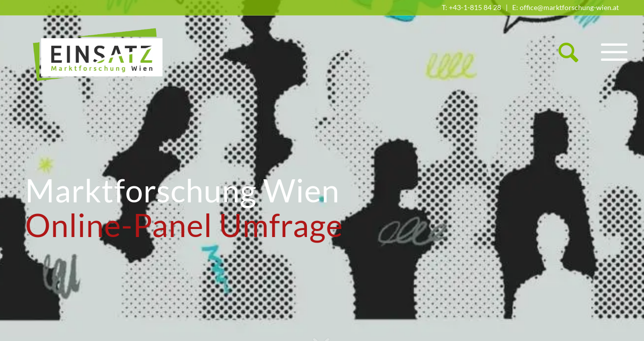

--- FILE ---
content_type: text/html; charset=UTF-8
request_url: https://www.marktforschung-wien.at/
body_size: 42812
content:
<!DOCTYPE html>
<html lang="de" class="html_stretched responsive av-preloader-disabled av-default-lightbox  html_header_top html_logo_left html_main_nav_header html_menu_right html_custom html_header_sticky html_header_shrinking_disabled html_header_topbar_active html_header_transparency html_mobile_menu_tablet html_header_searchicon html_content_align_center html_header_unstick_top_disabled html_header_stretch_disabled html_minimal_header html_burger_menu html_av-submenu-hidden html_av-submenu-display-click html_av-overlay-side html_av-overlay-side-classic html_av-submenu-clone html_entry_id_431 av-cookies-no-cookie-consent av-no-preview html_burger_menu_active ">
<head><script data-pagespeed-no-defer data-two-no-delay type="text/javascript" >var two_worker_data_critical_data = {"critical_data":{"critical_css":true,"critical_fonts":true}}</script><script data-pagespeed-no-defer data-two-no-delay type="text/javascript" >var two_worker_data_font = {"font":[]}</script><script data-pagespeed-no-defer data-two-no-delay type="text/javascript" >var two_worker_data_excluded_js = {"js":[]}</script><script data-pagespeed-no-defer data-two-no-delay type="text/javascript" >var two_worker_data_js = {"js":[{"inline":true,"code":"[base64]","id":"","uid":"two_6966f08ed6965","exclude_blob":false,"excluded_from_delay":false},{"inline":false,"url":"https:\/\/www.marktforschung-wien.at\/wp-includes\/js\/jquery\/jquery.min.js?ver=3.7.1","id":"jquery-core-js","uid":"two_6966f08ed69e6","exclude_blob":false,"excluded_from_delay":false},{"inline":false,"url":"https:\/\/www.marktforschung-wien.at\/wp-content\/themes\/enfold\/js\/avia-compat.js?ver=4.7.3","id":"avia-compat-js","uid":"two_6966f08ed69f3","exclude_blob":false,"excluded_from_delay":false},{"inline":false,"url":"https:\/\/www.marktforschung-wien.at\/wp-content\/cache\/borlabs-cookie\/1\/borlabs-cookie-config-de.json.js?ver=3.3.22-13","id":"borlabs-cookie-config-js","uid":"two_6966f08ed69fd","exclude_blob":false,"excluded_from_delay":false},{"inline":true,"code":"[base64]","id":"","uid":"two_6966f08ed6a08","exclude_blob":false,"excluded_from_delay":false},{"inline":true,"code":"[base64]","id":"","uid":"two_6966f08ed6a14","exclude_blob":false,"excluded_from_delay":false},{"inline":true,"code":"[base64]","id":"","uid":"two_6966f08ed6a26","exclude_blob":false,"excluded_from_delay":false},{"inline":false,"url":"https:\/\/www.marktforschung-wien.at\/wp-content\/plugins\/borlabs-cookie\/assets\/javascript\/borlabs-cookie.min.js?ver=3.3.22","id":"borlabs-cookie-core-js-module","uid":"two_6966f08ed6a36","exclude_blob":false,"excluded_from_delay":false},{"inline":false,"url":"https:\/\/www.marktforschung-wien.at\/wp-content\/themes\/enfold\/js\/avia.js?ver=4.7.3","id":"avia-default-js","uid":"two_6966f08ed6a47","exclude_blob":false,"excluded_from_delay":false},{"inline":false,"url":"https:\/\/www.marktforschung-wien.at\/wp-content\/themes\/enfold\/js\/shortcodes.js?ver=4.7.3","id":"avia-shortcodes-js","uid":"two_6966f08ed6a5a","exclude_blob":false,"excluded_from_delay":false},{"inline":false,"url":"https:\/\/www.marktforschung-wien.at\/wp-content\/themes\/enfold\/config-templatebuilder\/avia-shortcodes\/contact\/contact.js?ver=6.8.3","id":"avia-module-contact-js","uid":"two_6966f08ed6a6c","exclude_blob":false,"excluded_from_delay":false},{"inline":false,"url":"https:\/\/www.marktforschung-wien.at\/wp-content\/themes\/enfold\/config-templatebuilder\/avia-shortcodes\/gallery\/gallery.js?ver=6.8.3","id":"avia-module-gallery-js","uid":"two_6966f08ed6a7e","exclude_blob":false,"excluded_from_delay":false},{"inline":false,"url":"https:\/\/www.marktforschung-wien.at\/wp-content\/themes\/enfold\/config-templatebuilder\/avia-shortcodes\/gallery_horizontal\/gallery_horizontal.js?ver=6.8.3","id":"avia-module-gallery-hor-js","uid":"two_6966f08ed6a90","exclude_blob":false,"excluded_from_delay":false},{"inline":false,"url":"https:\/\/www.marktforschung-wien.at\/wp-content\/themes\/enfold\/config-templatebuilder\/avia-shortcodes\/headline_rotator\/headline_rotator.js?ver=6.8.3","id":"avia-module-rotator-js","uid":"two_6966f08ed6aa2","exclude_blob":false,"excluded_from_delay":false},{"inline":false,"url":"https:\/\/www.marktforschung-wien.at\/wp-content\/themes\/enfold\/config-templatebuilder\/avia-shortcodes\/menu\/menu.js?ver=6.8.3","id":"avia-module-menu-js","uid":"two_6966f08ed6ab3","exclude_blob":false,"excluded_from_delay":false},{"inline":false,"url":"https:\/\/www.marktforschung-wien.at\/wp-content\/themes\/enfold\/config-templatebuilder\/avia-shortcodes\/tabs\/tabs.js?ver=6.8.3","id":"avia-module-tabs-js","uid":"two_6966f08ed6ac5","exclude_blob":false,"excluded_from_delay":false},{"inline":false,"url":"https:\/\/www.marktforschung-wien.at\/wp-content\/themes\/enfold\/config-templatebuilder\/avia-shortcodes\/slideshow\/slideshow-video.js?ver=6.8.3","id":"avia-module-slideshow-video-js","uid":"two_6966f08ed6ad7","exclude_blob":false,"excluded_from_delay":false},{"inline":false,"url":"https:\/\/www.marktforschung-wien.at\/wp-content\/themes\/enfold\/config-templatebuilder\/avia-shortcodes\/video\/video.js?ver=6.8.3","id":"avia-module-video-js","uid":"two_6966f08ed6ae7","exclude_blob":false,"excluded_from_delay":false},{"inline":false,"url":"https:\/\/www.marktforschung-wien.at\/wp-content\/themes\/enfold\/js\/aviapopup\/jquery.magnific-popup.min.js?ver=4.7.3","id":"avia-popup-js-js","uid":"two_6966f08ed6af8","exclude_blob":false,"excluded_from_delay":false},{"inline":false,"url":"https:\/\/www.marktforschung-wien.at\/wp-content\/themes\/enfold\/js\/avia-snippet-lightbox.js?ver=4.7.3","id":"avia-lightbox-activation-js","uid":"two_6966f08ed6b0a","exclude_blob":false,"excluded_from_delay":false},{"inline":false,"url":"https:\/\/www.marktforschung-wien.at\/wp-content\/themes\/enfold\/js\/avia-snippet-megamenu.js?ver=4.7.3","id":"avia-megamenu-js","uid":"two_6966f08ed6b1c","exclude_blob":false,"excluded_from_delay":false},{"inline":false,"url":"https:\/\/www.marktforschung-wien.at\/wp-content\/themes\/enfold\/js\/avia-snippet-sticky-header.js?ver=4.7.3","id":"avia-sticky-header-js","uid":"two_6966f08ed6b2e","exclude_blob":false,"excluded_from_delay":false},{"inline":false,"url":"https:\/\/www.marktforschung-wien.at\/wp-content\/themes\/enfold\/js\/avia-snippet-widget.js?ver=4.7.3","id":"avia-widget-js-js","uid":"two_6966f08ed6b40","exclude_blob":false,"excluded_from_delay":false},{"inline":false,"url":"https:\/\/www.marktforschung-wien.at\/wp-content\/themes\/enfold\/config-gutenberg\/js\/avia_blocks_front.js?ver=4.7.3","id":"avia_blocks_front_script-js","uid":"two_6966f08ed6b52","exclude_blob":false,"excluded_from_delay":false},{"code":"[base64]","inline":true,"uid":"two_dispatchEvent_script"}]}</script><script data-pagespeed-no-defer data-two-no-delay type="text/javascript" >var two_worker_data_css = {"css":[{"url":"https:\/\/www.marktforschung-wien.at\/wp-content\/cache\/tw_optimize\/css\/two_front_page_aggregated_5031697833a1b266bf9fe4d7a52cf38e_delay.min.css?date=1768353934","media":"all","uid":""},{"url":"https:\/\/www.marktforschung-wien.at\/wp-content\/cache\/tw_optimize\/css\/two_front_page_aggregated_b8cf4b287947e99a4fc0e870edce616a_delay.min.css?date=1768353934","media":"screen","uid":""}]}</script><noscript><link rel="stylesheet" crossorigin="anonymous" class="two_uncritical_css_noscript" media="all" href="https://www.marktforschung-wien.at/wp-content/cache/tw_optimize/css/two_front_page_aggregated_5031697833a1b266bf9fe4d7a52cf38e_delay.min.css?date=1768353934"></noscript><noscript><link rel="stylesheet" crossorigin="anonymous" class="two_uncritical_css_noscript" media="screen" href="https://www.marktforschung-wien.at/wp-content/cache/tw_optimize/css/two_front_page_aggregated_b8cf4b287947e99a4fc0e870edce616a_delay.min.css?date=1768353934"></noscript>
<meta charset="UTF-8" />


<!-- mobile setting -->
<meta name="viewport" content="width=device-width, initial-scale=1">

<!-- Scripts/CSS and wp_head hook -->
<script data-pagespeed-no-defer data-two-no-delay type="text/javascript">window.addEventListener("load",function(){window.two_page_loaded=true;});function logLoaded(){console.log("window is loaded");}
(function listen(){if(window.two_page_loaded){logLoaded();}else{console.log("window is notLoaded");window.setTimeout(listen,50);}})();function applyElementorControllers(){if(!window.elementorFrontend)return;window.elementorFrontend.init()}
function applyViewCss(cssUrl){if(!cssUrl)return;const cssNode=document.createElement('link');cssNode.setAttribute("href",cssUrl);cssNode.setAttribute("rel","stylesheet");cssNode.setAttribute("type","text/css");document.head.appendChild(cssNode);}
var two_scripts_load=true;var two_load_delayed_javascript=function(event){if(two_scripts_load){two_scripts_load=false;two_connect_script(0);if(typeof two_delay_custom_js_new=="object"){document.dispatchEvent(two_delay_custom_js_new)}
window.two_delayed_loading_events.forEach(function(event){console.log("removed event listener");document.removeEventListener(event,two_load_delayed_javascript,false)});}};function two_loading_events(event){setTimeout(function(event){return function(){var t=function(eventType,elementClientX,elementClientY){var _event=new Event(eventType,{bubbles:true,cancelable:true});if(eventType==="click"){_event.clientX=elementClientX;_event.clientY=elementClientY}else{_event.touches=[{clientX:elementClientX,clientY:elementClientY}]}
return _event};var element;if(event&&event.type==="touchend"){var touch=event.changedTouches[0];element=document.elementFromPoint(touch.clientX,touch.clientY);element.dispatchEvent(t('touchstart',touch.clientX,touch.clientY));element.dispatchEvent(t('touchend',touch.clientX,touch.clientY));element.dispatchEvent(t('click',touch.clientX,touch.clientY));}else if(event&&event.type==="click"){element=document.elementFromPoint(event.clientX,event.clientY);element.dispatchEvent(t(event.type,event.clientX,event.clientY));}}}(event),150);}</script><script data-pagespeed-no-defer data-two-no-delay type="text/javascript">window.two_delayed_loading_attribute="data-twodelayedjs";window.two_delayed_js_load_libs_first="";window.two_delayed_loading_events=["mousemove","click","keydown","wheel","touchmove","touchend"];window.two_event_listeners=[];</script><script data-pagespeed-no-defer data-two-no-delay type="text/javascript">document.onreadystatechange=function(){if(document.readyState==="interactive"){if(window.two_delayed_loading_attribute!==undefined){window.two_delayed_loading_events.forEach(function(ev){window.two_event_listeners[ev]=document.addEventListener(ev,two_load_delayed_javascript,{passive:false})});}
if(window.two_delayed_loading_attribute_css!==undefined){window.two_delayed_loading_events_css.forEach(function(ev){window.two_event_listeners_css[ev]=document.addEventListener(ev,two_load_delayed_css,{passive:false})});}
if(window.two_load_delayed_iframe!==undefined){window.two_delayed_loading_iframe_events.forEach(function(ev){window.two_iframe_event_listeners[ev]=document.addEventListener(ev,two_load_delayed_iframe,{passive:false})});}}}</script><meta name='robots' content='index, follow, max-image-preview:large, max-snippet:-1, max-video-preview:-1' />
	
	
	<!-- This site is optimized with the Yoast SEO plugin v26.6 - https://yoast.com/wordpress/plugins/seo/ -->
	<title>Marktforschung Wien: Online-Umfrage, Kundenbefragung</title>
	<meta name="description" content="Marktforschung Wien - schnell &amp; preiswert: Kundenbefragung, Mitarbeiterbefragung, Online-Umfrage, Panel-Befragung, Standortanalyse" />
	<link rel="canonical" href="https://www.marktforschung-wien.at/" />
	<meta property="og:locale" content="de_DE" />
	<meta property="og:type" content="website" />
	<meta property="og:title" content="Marktforschung Wien: Online-Umfrage, Kundenbefragung" />
	<meta property="og:description" content="Marktforschung Wien - schnell &amp; preiswert: Kundenbefragung, Mitarbeiterbefragung, Online-Umfrage, Panel-Befragung, Standortanalyse" />
	<meta property="og:url" content="https://www.marktforschung-wien.at/" />
	<meta property="og:site_name" content="MARKTFORSCHUNG WIEN" />
	<meta property="article:modified_time" content="2025-12-05T12:09:35+00:00" />
	<meta property="og:image" content="https://www.marktforschung-wien.at/wp-content/uploads/2025/12/Marktforschung-Wien.jpg" />
	<meta name="twitter:card" content="summary_large_image" />
	<script type="application/ld+json" class="yoast-schema-graph">{"@context":"https://schema.org","@graph":[{"@type":"WebPage","@id":"https://www.marktforschung-wien.at/","url":"https://www.marktforschung-wien.at/","name":"Marktforschung Wien: Online-Umfrage, Kundenbefragung","isPartOf":{"@id":"https://www.marktforschung-wien.at/#website"},"about":{"@id":"https://www.marktforschung-wien.at/#organization"},"primaryImageOfPage":{"@id":"https://www.marktforschung-wien.at/#primaryimage"},"image":{"@id":"https://www.marktforschung-wien.at/#primaryimage"},"thumbnailUrl":"https://www.marktforschung-wien.at/wp-content/uploads/2025/12/Marktforschung-Wien.jpg","datePublished":"2015-02-22T19:55:57+00:00","dateModified":"2025-12-05T12:09:35+00:00","description":"Marktforschung Wien - schnell & preiswert: Kundenbefragung, Mitarbeiterbefragung, Online-Umfrage, Panel-Befragung, Standortanalyse","breadcrumb":{"@id":"https://www.marktforschung-wien.at/#breadcrumb"},"inLanguage":"de","potentialAction":[{"@type":"ReadAction","target":["https://www.marktforschung-wien.at/"]}]},{"@type":"ImageObject","inLanguage":"de","@id":"https://www.marktforschung-wien.at/#primaryimage","url":"https://www.marktforschung-wien.at/wp-content/uploads/2025/12/Marktforschung-Wien.jpg","contentUrl":"https://www.marktforschung-wien.at/wp-content/uploads/2025/12/Marktforschung-Wien.jpg","width":1388,"height":463},{"@type":"BreadcrumbList","@id":"https://www.marktforschung-wien.at/#breadcrumb","itemListElement":[{"@type":"ListItem","position":1,"name":"Startseite"}]},{"@type":"WebSite","@id":"https://www.marktforschung-wien.at/#website","url":"https://www.marktforschung-wien.at/","name":"MARKTFORSCHUNG WIEN","description":"Online-Umfrage, Kundenbefragung in Österreich","publisher":{"@id":"https://www.marktforschung-wien.at/#organization"},"potentialAction":[{"@type":"SearchAction","target":{"@type":"EntryPoint","urlTemplate":"https://www.marktforschung-wien.at/?s={search_term_string}"},"query-input":{"@type":"PropertyValueSpecification","valueRequired":true,"valueName":"search_term_string"}}],"inLanguage":"de"},{"@type":"Organization","@id":"https://www.marktforschung-wien.at/#organization","name":"EINSATZ Marktforschung Wien","url":"https://www.marktforschung-wien.at/","logo":{"@type":"ImageObject","inLanguage":"de","@id":"https://www.marktforschung-wien.at/#/schema/logo/image/","url":"https://www.marktforschung-wien.at/wp-content/uploads/2019/04/EINSATZ_Marktforschung_Logo-01.png","contentUrl":"https://www.marktforschung-wien.at/wp-content/uploads/2019/04/EINSATZ_Marktforschung_Logo-01.png","width":874,"height":441,"caption":"EINSATZ Marktforschung Wien"},"image":{"@id":"https://www.marktforschung-wien.at/#/schema/logo/image/"}}]}</script>
	<!-- / Yoast SEO plugin. -->


<link rel="alternate" type="application/rss+xml" title="MARKTFORSCHUNG WIEN &raquo; Feed" href="https://www.marktforschung-wien.at/feed/" />
<link rel="alternate" type="application/rss+xml" title="MARKTFORSCHUNG WIEN &raquo; Kommentar-Feed" href="https://www.marktforschung-wien.at/comments/feed/" />
<link rel="alternate" type="application/rss+xml" title="MARKTFORSCHUNG WIEN &raquo; Home-Kommentar-Feed" href="https://www.marktforschung-wien.at/home/feed/" />
<script data-two_delay_src='inline' data-two_delay_id="two_6966f08ed6965" type="text/javascript"></script>
































<link rel='stylesheet' id='borlabs-cookie-custom-css' href='https://www.marktforschung-wien.at/wp-content/cache/tw_optimize/css/two_front_page_minified_borlabs-cookie-1-de.min.css?ver=3.3.22-12' type='text/css' media='all' />

<script data-two_delay_id="two_6966f08ed69e6" type="text/javascript" data-two_delay_src="https://www.marktforschung-wien.at/wp-includes/js/jquery/jquery.min.js?ver=3.7.1" id="jquery-core-js"></script>
<script data-two_delay_id="two_6966f08ed69f3" type="text/javascript" data-two_delay_src="https://www.marktforschung-wien.at/wp-content/themes/enfold/js/avia-compat.js?ver=4.7.3" id="avia-compat-js"></script>
<script data-two_delay_id="two_6966f08ed69fd" data-no-optimize="1" data-no-minify="1" data-cfasync="false" type="text/javascript" data-two_delay_src="https://www.marktforschung-wien.at/wp-content/cache/borlabs-cookie/1/borlabs-cookie-config-de.json.js?ver=3.3.22-13" id="borlabs-cookie-config-js"></script>
<link rel="https://api.w.org/" href="https://www.marktforschung-wien.at/wp-json/" /><link rel="alternate" title="JSON" type="application/json" href="https://www.marktforschung-wien.at/wp-json/wp/v2/pages/431" /><link rel="EditURI" type="application/rsd+xml" title="RSD" href="https://www.marktforschung-wien.at/xmlrpc.php?rsd" />
<meta name="generator" content="WordPress 6.8.3" />
<link rel='shortlink' href='https://www.marktforschung-wien.at/' />
<link rel="alternate" title="oEmbed (JSON)" type="application/json+oembed" href="https://www.marktforschung-wien.at/wp-json/oembed/1.0/embed?url=https%3A%2F%2Fwww.marktforschung-wien.at%2F" />
<link rel="alternate" title="oEmbed (XML)" type="text/xml+oembed" href="https://www.marktforschung-wien.at/wp-json/oembed/1.0/embed?url=https%3A%2F%2Fwww.marktforschung-wien.at%2F&#038;format=xml" />
<link rel="profile" href="http://gmpg.org/xfn/11" />
<link rel="alternate" type="application/rss+xml" title="MARKTFORSCHUNG WIEN RSS2 Feed" href="https://www.marktforschung-wien.at/feed/" />
<link rel="pingback" href="https://www.marktforschung-wien.at/xmlrpc.php" />


<!--[if lt IE 9]><script src="https://www.marktforschung-wien.at/wp-content/themes/enfold/js/html5shiv.js"></script><![endif]-->
<link rel="icon" href="https://www.marktforschung-wien.at/wp-content/uploads/2019/04/EINSATZ_Marketing_Favicon-01.png" type="image/png">
		
		

<!--
Debugging Info for Theme support: 

Theme: Enfold
Version: 4.7.3
Installed: enfold
AviaFramework Version: 5.0
AviaBuilder Version: 4.7.1.1
aviaElementManager Version: 1.0.1
ML:128-PU:37-PLA:10
WP:6.8.3
Compress: CSS:disabled - JS:disabled
Updates: disabled
PLAu:10
-->
<!-- Matomo -->
<script data-two_delay_src='inline' data-two_delay_id="two_6966f08ed6a08"></script>
<!-- End Matomo Code -->

<style class="two_critical_css" type="text/css">img:is([sizes="auto" i],[sizes^="auto," i]){contain-intrinsic-size:3000px 1500px}html{min-width:910px}html.responsive{min-width:0}.container{position:relative;width:100%;margin:0 auto;padding:0 50px;clear:both}.inner-container{position:relative;height:100%;width:100%}.container_wrap{clear:both;position:relative;border-top-style:solid;border-top-width:1px}.unit,.units{float:left;display:inline;margin-left:50px;position:relative;z-index:1;min-height:1px}#wrap_all{width:100%;position:static;z-index:2;overflow:hidden}body .unit.alpha,body .units.alpha,body div .first{margin-left:0;clear:left}body .unit.alpha,body .units.alpha{width:100%}.container .av-content-full.units{width:100%}.container{max-width:1010px}@media only screen and (min-width:768px) and (max-width:989px){.responsive #top{overflow-x:hidden}.responsive .boxed#top,.responsive.html_boxed.html_header_sticky #header{width:782px}.responsive .container{max-width:782px}.responsive.html_mobile_menu_tablet .boxed #wrap_all{overflow:hidden}}@media only screen and (max-width:767px){.responsive .boxed #wrap_all{overflow:hidden}.responsive #top{overflow-x:hidden}.responsive .boxed#top,.responsive #top.boxed .stretch_full,.responsive.html_boxed.html_header_sticky #header,.responsive.html_boxed.html_header_transparency div #header{width:100%;max-width:100%}.responsive #top .flex_column_table_cell{display:block}.responsive #top .flex_column_table{display:block}.responsive #top #wrap_all .container{width:85%;max-width:85%;margin:0 auto;padding-left:0;padding-right:0;float:none}.responsive .units,.responsive .unit{margin:0}.responsive #top .container .av-content-small,.responsive #top #wrap_all .flex_column,.responsive #top #wrap_all .av-flex-cells .no_margin{margin:0;margin-bottom:20px;width:100%}.responsive #top #wrap_all .av-flex-cells .no_margin{display:block;margin:0;height:auto!important;overflow:hidden;padding-left:8%!important;padding-right:8%!important}.responsive #top #wrap_all .av-flex-cells .no_margin .flex_cell_inner{width:100%;max-width:100%;margin:0 auto}.responsive #top #wrap_all .av-flex-cells .no_margin.av-zero-padding{padding-left:0%!important;padding-right:0%!important}.responsive #top #wrap_all .flex_column:empty{margin:0}}.container:after{content:"\0020";display:block;height:0;clear:both;visibility:hidden}.clearfix:before,.clearfix:after,.flex_column:before,.flex_column:after,.widget:before,.widget:after{content:'\0020';display:block;overflow:hidden;visibility:hidden;width:0;height:0}.flex_column:after,.clearfix:after{clear:both}.row,.clearfix{zoom:1}body div .first,body div .no_margin{margin-left:0}div .flex_column{z-index:1;float:left;position:relative;min-height:1px;width:100%}div .av_one_fifth{margin-left:6%;width:15.2%}div .av_one_third{margin-left:6%;width:29.333333333333332%}div .av_two_fifth{margin-left:6%;width:36.4%}div .av_one_half{margin-left:6%;width:47%}div .av_three_fifth{margin-left:6%;width:57.599999999999994%}html,body,div,span,applet,object,iframe,h1,h2,h3,h4,h5,h6,p,blockquote,pre,a,abbr,acronym,address,big,cite,code,del,dfn,em,img,ins,kbd,q,s,samp,small,strike,strong,sub,sup,tt,var,b,u,i,center,dl,dt,dd,ol,ul,li,fieldset,form,label,legend,table,caption,tbody,tfoot,thead,tr,th,td,article,aside,canvas,details,embed,figure,figcaption,footer,header,hgroup,menu,nav,output,ruby,section,summary,time,mark,audio,video{margin:0;padding:0;border:0;font-size:100%;font:inherit;vertical-align:baseline}article,aside,details,figcaption,figure,footer,header,hgroup,menu,nav,section{display:block}body{line-height:1em}ol,ul{list-style:none}table{border-collapse:collapse;border-spacing:0}*{-moz-box-sizing:border-box;-webkit-box-sizing:border-box;box-sizing:border-box}html.responsive,.responsive body{overflow-x:hidden}body{font:13px/1.65em "HelveticaNeue","Helvetica Neue",Helvetica,Arial,sans-serif;color:#444;-webkit-text-size-adjust:100%}h1,h2,h3,h4,h5,h6{font-weight:600}#top h1 a,#top h2 a,#top h3 a,#top h4 a,#top h5 a,#top h6 a{font-weight:inherit;text-decoration:none;color:inherit}#top h1 strong,#top h2 strong,#top h3 strong,#top h4 strong,#top h5 strong,#top h6 strong{color:inherit}h1{font-size:34px;line-height:1.1em;margin-bottom:14px}h2{font-size:28px;line-height:1.1em;margin-bottom:10px}h3{font-size:20px;line-height:1.1em;margin-bottom:8px}h4{font-size:18px;line-height:1.1em;margin-bottom:4px}p+h1,p+h2,p+h3,p+h4,p+h5,p+h6{margin-top:1.5em}p{margin:.85em 0}p img{margin:0}em{font-style:italic}strong,b{font-weight:700}a{text-decoration:none;outline:0;max-width:100%;max-width:none\9}a:hover,a:focus,a:visited{outline:0;text-decoration:underline}p a,p a:visited{line-height:inherit}#top .avia_hidden_link_text{display:none}ul,ol{margin-bottom:20px}ul{list-style:none outside;margin-left:7px}ol{list-style:decimal;margin-left:15px}ul.disc,.entry-content-wrapper ul{list-style:disc outside}.entry-content-wrapper li{margin-left:1em;padding:3px 0}.entry-content-wrapper div li{text-indent:0}img,a img{border:none;padding:0;margin:0;display:inline-block;max-width:100%;height:auto;image-rendering:optimizeQuality}input[type="submit"],#submit,.button{padding:9px 22px;cursor:pointer;border:none;-webkit-appearance:none;border-radius:0}[data-av_icon]:before{-webkit-font-smoothing:antialiased;-moz-osx-font-smoothing:grayscale;font-weight:400;content:attr(data-av_icon);speak:none}#top form{margin-bottom:20px}#top fieldset{margin-bottom:20px}#top .input-text,#top input[type="text"],#top input[type="input"],#top input[type="password"],#top input[type="email"],#top input[type="number"],#top input[type="url"],#top input[type="tel"],#top input[type="search"],#top textarea,#top select{-webkit-appearance:none;border:1px solid #e1e1e1;padding:8px 6px;outline:none;font:1em "HelveticaNeue","Helvetica Neue",Helvetica,Arial,sans-serif;color:#777;margin:0;width:100%;display:block;margin-bottom:20px;background:#fff;border-radius:0}#top textarea{min-height:60px;line-height:1.5em}#top label{font-weight:700;font-size:.92em}#top input[type="checkbox"]{display:inline}#top textarea{width:100%}table{width:100%;padding:0;margin:0 0 20px 0;font-size:13px}.hidden{position:absolute;top:0;visibility:hidden}.image-overlay{position:absolute;background:#fff;z-index:300;height:100%;width:100%;opacity:0;filter:alpha(opacity=0)}.avia_transform a .image-overlay{-webkit-transition:opacity 0.4s ease-in-out;-moz-transition:opacity 0.4s ease-in-out;transition:opacity 0.4s ease-in-out}body .alignleft,.entry-content-wrapper a:hover .alignleft{float:left;margin:4px 10px 0 0;display:block;position:relative}.alignleft img,.alignright img{display:block}#header{position:relative;z-index:501;width:100%;background:#fff0}#header_main .container,.main_menu ul:first-child>li a{height:88px;line-height:88px}.html_header_top.html_header_sticky #main{padding-top:88px}.html_header_top.html_header_transparency #header{position:absolute}.html_header_top.html_header_sticky #header{position:fixed}.html_header_top.html_header_topbar_active.html_header_sticky #top #main{padding-top:119px}.av_phone_active_right .phone-info{float:right}.phone-info{float:left;font-weight:700;line-height:20px;font-size:11px;padding:5px 0}.phone-info span{display:inline-block;line-height:1em}#header_meta{border-top:none;z-index:10;min-height:30px;border-bottom-style:solid;border-bottom-width:1px;margin-bottom:-1px}#header_meta .container{min-height:30px}#header_main{border-bottom-width:1px;border-bottom-style:solid;z-index:1}.header_bg{position:absolute;top:0;left:0;width:100%;height:100%;opacity:.95;filter:alpha(opacity=95);z-index:0;-webkit-transition:all 0.4s ease-in-out;transition:all 0.4s ease-in-out;-webkit-perspective:1000px;-webkit-backface-visibility:hidden}.av_minimal_header .header_bg{opacity:1;filter:alpha(opacity=100)}.av_minimal_header #header_main,.av_minimal_header #header_meta{border:none}.av_minimal_header #header_main .container,.av_minimal_header .main_menu ul:first-child>li a{height:90px;line-height:90px}.html_header_transparency #main{padding-top:0!important}#top .av_header_transparency.av_alternate_logo_active .logo a>img{opacity:0;filter:alpha(opacity=0)}#top .av_header_transparency #header_main,#top .av_header_transparency .avia-menu.av_menu_icon_beside{border-color:#fff0}#top .av_header_transparency .header_bg{background-color:#fff0;opacity:0;filter:alpha(opacity=0)}#top .av_header_transparency .phone-info,#top .av_header_transparency .social_bookmarks li a{color:inherit}#top .av_header_transparency #header_meta{background:#fff0;box-shadow:none;border-bottom:1px solid rgb(255 255 255 / .25)}.html_header_transparency #header_meta{-webkit-transition:background 0.4s ease-in-out;transition:background 0.4s ease-in-out}.av-hamburger{padding:0 0 0 0;display:inline-block;cursor:pointer;font:inherit;color:inherit;text-transform:none;background-color:#fff0;border:0;margin:0;overflow:visible}.av-hamburger-box{width:35px;height:24px;display:inline-block;position:relative}.av-hamburger-inner{display:block;top:50%;margin-top:-2px}.av-hamburger-inner,.av-hamburger-inner::before,.av-hamburger-inner::after{width:40px;height:3px;background-color:#000;border-radius:3px;position:absolute;transition:transform 0.15s ease}.av-hamburger-inner::before,.av-hamburger-inner::after{content:"";display:block}.av-hamburger-inner::before{top:-10px}.av-hamburger-inner::after{bottom:-10px}.av-hamburger--spin .av-hamburger-inner{transition-duration:0.3s;transition-timing-function:cubic-bezier(.55,.055,.675,.19)}.av-hamburger--spin .av-hamburger-inner::before{transition:top 0.1s 0.34s ease-in,opacity 0.1s ease-in,background-color 0.15s ease}.av-hamburger--spin .av-hamburger-inner::after{transition:bottom 0.1s 0.34s ease-in,transform 0.3s cubic-bezier(.55,.055,.675,.19),background-color 0.15s ease}.av-burger-menu-main{display:none;-webkit-transition:padding 0.3s ease-out;transition:padding 0.3s ease-out}.js_active.html_burger_menu #avia-menu>li{display:none}.js_active.html_burger_menu #avia-menu .av-burger-menu-main,.html_burger_menu #top #avia-menu .menu-item-search-dropdown{display:block}.av-burger-menu-main{cursor:pointer}.av-burger-menu-main a{padding-left:10px}.av-hamburger strong{display:none}.av-hamburger-box{height:8px}.av-hamburger-inner,.av-hamburger-inner::before,.av-hamburger-inner::after{width:100%}.html_burger_menu #top #wrap_all .menu-item-search-dropdown>a{font-size:24px}.html_burger_menu_active #header .avia-menu .menu-item{display:none}.html_burger_menu_active .menu-item-avia-special{display:block}.html_burger_menu_active #top #wrap_all .menu-item-search-dropdown>a{font-size:24px}.html_burger_menu_active #top #wrap_all #header .av-burger-menu-main>a{background:#fff0;position:relative;z-index:10}div .logo{float:left;position:absolute;left:0;z-index:1}.logo,.logo a{overflow:hidden;position:relative;display:block;height:100%}.logo img{padding:0;display:block;width:auto;height:auto;max-height:100%;image-rendering:auto;position:relative;z-index:2;height:100%\9;height:auto\9;-webkit-transition:opacity 0.4s ease-in-out;transition:opacity 0.4s ease-in-out}.logo img.alternate{position:absolute;z-index:1;top:0;left:0;opacity:0}.av_header_transparency .logo img.alternate{opacity:1}.main_menu{clear:none;position:absolute;z-index:100;line-height:30px;height:100%;margin:0;right:0}.av-main-nav-wrap{float:left;position:relative;z-index:3}.av-main-nav-wrap ul{margin:0;padding:0}.av-main-nav{z-index:110;position:relative}.av-main-nav li{float:left;position:relative;z-index:20}.av-main-nav>li{line-height:30px}.av-main-nav li a{max-width:none}.av-main-nav>li>a{display:block;text-decoration:none;padding:0 13px;font-weight:400;font-size:12px;font-weight:600;font-size:13px;-webkit-transition:background-color 0.4s ease-in-out,color 0.4s ease-in-out,border-color 0.4s ease-in-out;transition:background-color 0.4s ease-in-out,color 0.4s ease-in-out,border-color 0.4s ease-in-out}.av-main-nav>li>a,div #menu-item-shop.cart_dropdown{-webkit-transition:none;transition:none;-webkit-transition:background-color 0.4s ease-in-out,color 0.4s ease-in-out,border-color 0.4s ease-in-out;transition:background-color 0.4s ease-in-out,color 0.4s ease-in-out,border-color 0.4s ease-in-out}.av_header_transparency .av-main-nav>li>a,.av_header_transparency #menu-item-shop.cart_dropdown{-webkit-transition:border-color 0.2s ease-in-out;transition:border-color 0.2s ease-in-out}.avia-menu-fx{position:absolute;bottom:-1px;height:2px;z-index:10;width:100%;left:0;opacity:0;visibility:hidden}.html_main_nav_header.html_logo_left #top .main_menu .menu>li:last-child>a,.html_bottom_nav_header #top #menu-item-search>a{padding-right:0}.avia-bullet{display:block;position:absolute;height:0;width:0;top:51%;margin-top:-3px;left:-3px;border-top:3px solid transparent!important;border-bottom:3px solid transparent!important;border-left:3px solid green}#top #menu-item-search{z-index:100}#top .menu-item-search-dropdown>a,#searchform #searchsubmit,.av_ajax_search_image,.iconfont{font-size:17px}#top #menu-item-search.menu-item-search-dropdown>a{border-left:none}.content,.sidebar{padding-top:50px;padding-bottom:50px;-webkit-box-sizing:content-box;-moz-box-sizing:content-box;box-sizing:content-box;min-height:1px;z-index:1}.content{border-right-style:solid;border-right-width:1px;margin-right:-1px}.content .entry-content-wrapper{padding-right:50px}.fullsize .content{margin:0;border:none}.fullsize .content .entry-content-wrapper{padding-right:0}.template-page .entry-content-wrapper h1,.template-page .entry-content-wrapper h2{text-transform:uppercase;letter-spacing:1px}.widgettitle{font-weight:600;text-transform:uppercase;letter-spacing:1px;font-size:1.1em}.widget{clear:both;position:relative;padding:30px 0 30px 0;float:none}#footer .widget{padding:0;margin:30px 0 30px 0;overflow:hidden}#top .widget ul{padding:0;margin:0;width:100%;float:left}#top #footer .widget ul{float:none}.widget li{clear:both}#footer{padding:15px 0 30px 0;z-index:1}#socket .container{padding-top:15px;padding-bottom:15px}#socket{font-size:11px;margin-top:-1px;z-index:1}#socket .menu{margin-top:6px}#socket .sub_menu_socket{float:right;margin:0}#socket .sub_menu_socket div{overflow:hidden}#socket .sub_menu_socket li{float:left;display:block;padding:0 10px;border-left-style:solid;border-left-width:1px;line-height:10px}#socket .sub_menu_socket li:first-child{border:none}#socket .sub_menu_socket li:last-child{padding-right:0}#socket .copyright{float:left}#scroll-top-link{position:fixed;border-radius:2px;height:50px;width:50px;line-height:50px;text-decoration:none;text-align:center;opacity:0;right:50px;bottom:50px;z-index:1030;visibility:hidden}#socket .avia-bullet,#socket .avia-menu-fx{display:none}.small-preview,.avia-post-nav .entry-info-wrap,.avia-post-nav,.avia-menu-fx,.team-social,.button,.related-format-icon,.avia-slideshow-controls a,#top .social_bookmarks li a,.fallback-post-type-icon,#scroll-top-link,#av-cookie-consent-badge,.avia-slideshow-button{-webkit-transition:all 0.3s ease-out;transition:all 0.3s ease-out}.main_menu a,.pagination a{-webkit-transition:color 0.15s ease-out;transition:color 0.15s ease-out;-webkit-transition:background 0.15s ease-out;transition:background 0.15s ease-out}@media only screen and (max-width:989px){.responsive.html_header_sidebar #top #header{width:27%}.responsive.html_header_left #main{margin-left:27%}.responsive.html_header_right #main{margin-right:27%}.responsive.html_header_sidebar #header .av-main-nav{padding:4% 0}.responsive.html_header_sidebar #header .av-main-nav>li{margin:0 10%}.responsive.html_header_sidebar #header .av-main-nav>li>a .avia-menu-text{font-size:14px}.responsive.html_header_sidebar #header .av-main-nav>li>a .avia-menu-subtext{font-size:11px}.responsive.html_header_sidebar #header .avia-custom-sidebar-widget-area .widget{padding:10%}.responsive.html_header_sidebar .logo{padding:10%}.responsive.html_mobile_menu_tablet #top .av_header_transparency.av_alternate_logo_active .logo a>img{opacity:1}.responsive.html_mobile_menu_tablet #top .av_header_transparency .logo img.alternate{display:none}.responsive .av-frame{display:none}.responsive.html_av-framed-box{padding:0}.responsive.html_header_top.html_header_sticky.html_av-framed-box #header_main,.responsive.html_header_top.html_header_sticky.html_av-framed-box #header_meta{margin:0 auto}.responsive #top .avia-post-prev{left:0}.responsive #top .avia-post-next{right:0}.responsive.html_av-framed-box.html_av-overlay-side .av-burger-overlay-scroll{right:0}.responsive .avia-cookie-consent .container{padding:0}.responsive .avia-cookie-consent a.avia_cookie_infolink,.responsive .avia-cookie-consent p{display:block;margin-right:0}.responsive .avia-cookie-consent-button{margin:.5em}.responsive .av-framed-box .avia-cookiemessage-top,.responsive .av-framed-box .avia-cookiemessage-bottom{width:100%!important;left:0!important}.responsive .av-framed-box .avia-cookiemessage-bottom{bottom:0!important}.responsive .av-framed-box .avia-cookiemessage-top{top:0!important}.responsive .avia-cookiemessage-top-left,.responsive .avia-cookiemessage-bottom-left,.responsive .avia-cookiemessage-top-right,.responsive .avia-cookiemessage-bottom-right{width:35%}}@media only screen and (min-width:768px) and (max-width:989px){.responsive .main_menu ul:first-child>li>a{padding:0 10px}.responsive #top .header_bg{opacity:1;filter:alpha(opacity=100)}.responsive #main .container_wrap:first-child{border-top:none}.responsive .logo{float:left}.responsive .logo img{margin:0}.responsive.html_top_nav_header.html_mobile_menu_tablet #top .social_bookmarks{right:50px}.responsive.html_top_nav_header.html_mobile_menu_tablet #top #wrap_all #main{padding-top:0}.responsive.js_active .avia_combo_widget .top_tab .tab{font-size:10px}.responsive.js_active .avia_combo_widget .news-thumb{display:none}.responsive #top #wrap_all .grid-sort-container .av_one_sixth{width:33.3%;margin-bottom:0}.responsive body.boxed#top,.responsive.html_boxed.html_header_sticky #top #header,.responsive.html_boxed.html_header_transparency #top #header{max-width:100%}.responsive.html_header_top.html_header_sticky.html_bottom_nav_header.html_mobile_menu_tablet #main{padding-top:88px}.responsive.html_header_top.html_header_sticky.html_bottom_nav_header.html_top_nav_header.html_mobile_menu_tablet #main{margin-top:0}.responsive #top .av-hide-on-tablet{display:none!important}.responsive.html_mobile_menu_tablet .av-burger-menu-main{display:block}.responsive #top #wrap_all .av_mobile_menu_tablet .main_menu{top:0;left:auto;right:0;display:block}.responsive.html_logo_right #top #wrap_all .av_mobile_menu_tablet .main_menu{top:0;left:0;right:auto}.responsive #top .av_mobile_menu_tablet .av-main-nav .menu-item{display:none}.responsive #top .av_mobile_menu_tablet .av-main-nav .menu-item-avia-special{display:block}.responsive #top #wrap_all .av_mobile_menu_tablet .menu-item-search-dropdown>a{font-size:24px}.responsive #top .av_mobile_menu_tablet #header_main_alternate{display:none}.responsive.html_mobile_menu_tablet #top #wrap_all #header{position:relative;width:100%;float:none;height:auto;margin:0!important;opacity:1;min-height:0}.responsive.html_mobile_menu_tablet #top #header #header_meta .social_bookmarks{display:none}.responsive.html_mobile_menu_tablet #top .av-logo-container .social_bookmarks{display:none}.responsive.html_mobile_menu_tablet #top .av-logo-container .main_menu .social_bookmarks{display:block;position:relative;margin-top:-15px;right:0}.responsive.html_logo_center.html_bottom_nav_header .av_mobile_menu_tablet .avia-menu.av_menu_icon_beside{height:100%}.responsive.html_mobile_menu_tablet #top #wrap_all .menu-item-search-dropdown>a{font-size:24px}.responsive.html_mobile_menu_tablet #top #main .av-logo-container .main_menu{display:block}.responsive.html_mobile_menu_tablet.html_header_top.html_header_sticky #top #wrap_all #main{padding-top:88px}.responsive.html_mobile_menu_tablet.html_header_top #top #main{padding-top:0!important;margin:0}.responsive.html_mobile_menu_tablet.html_top_nav_header.html_header_sticky #top #wrap_all #main{padding-top:0}.responsive.html_mobile_menu_tablet #top #header_main>.container .main_menu .av-main-nav>li>a,.responsive.html_mobile_menu_tablet #top #wrap_all .av-logo-container{height:90px;line-height:90px}.responsive.html_mobile_menu_tablet #top #header_main>.container .main_menu .av-main-nav>li>a{min-width:0;padding:0 0 0 20px;margin:0;border-style:none;border-width:0}.responsive.html_mobile_menu_tablet #top .av_seperator_big_border .avia-menu.av_menu_icon_beside{border-right-style:solid;border-right-width:1px;padding-right:25px}.responsive.html_mobile_menu_tablet #top #header .av-main-nav>li>a,.responsive #top #header .av-main-nav>li>a:hover{background:#fff0;color:inherit}.responsive.html_mobile_menu_tablet.html_top_nav_header .av-logo-container .inner-container{overflow:visible}}@media only screen and (max-width:767px){.responsive .template-archives .tab_inner_content li{width:98%}.responsive .template-blog .blog-meta,.responsive .post_author_timeline,.responsive #top #main .sidebar{display:none}.responsive #top #main .sidebar.smartphones_sidebar_active{display:block;text-align:left;border-left:none;border-right:none;border-top-style:dashed;border-top-width:1px;width:100%;clear:both}.responsive #top #main .sidebar.smartphones_sidebar_active .inner_sidebar{margin:0}.responsive .content .entry-content-wrapper{padding:0}.responsive .content{border:none}.responsive .template-blog .post_delimiter{margin:0 0 30px 0;padding:30px 0 0 0}.responsive .big-preview{padding:0 0 10px 0}.responsive .related_posts{padding:20px 0}.responsive .comment_content{padding-right:0;padding-left:0}.responsive .fullsize div .template-blog .entry-content-wrapper{text-align:left;font-size:14px;line-height:24px}.responsive #top .fullsize .template-blog .post .entry-content-wrapper>*{max-width:100%}.responsive #top .avia-post-nav{display:none}.responsive #top .av-related-style-full .no_margin.av_one_half.relThumb{display:block;width:100%;clear:both}.responsive .title_container .breadcrumb{left:-2px}.responsive .title_container .main-title+.breadcrumb{position:relative;right:auto;top:-6px;margin:0;left:-2px}.responsive .pagination{padding-left:0;padding-right:0}.responsive #top .av-hide-on-mobile,.responsive #top .av-hide-on-tablet{display:none!important}.responsive #top .av_header_transparency.av_alternate_logo_active .logo a>img{opacity:1}.responsive #top .av_header_transparency .logo img.alternate{display:none}.responsive #top #wrap_all #header{position:relative;width:100%;float:none;height:auto;margin:0!important;opacity:1;min-height:0}.responsive #top #main{padding-top:0!important;margin:0}.responsive #top #main .container_wrap:first-child{border-top:none}.responsive.html_header_top.html_logo_center .logo{left:0%;-webkit-transform:translate(0%,0);-ms-transform:translate(0%,0);transform:translate(0%,0);margin:0}.responsive .phone-info{float:none;width:100%;clear:both;text-align:center}.responsive .phone-info span{margin:0;padding:0;border:none}.responsive.html_header_top #header_main .social_bookmarks,.responsive.html_top_nav_header #top .social_bookmarks{width:auto;margin-top:-16px}.responsive #top .logo{position:static;display:table;height:80px!important;float:none;padding:0;border:none;width:80%}.responsive .logo a{display:table-cell;vertical-align:middle}.responsive .logo img{height:auto!important;width:auto;max-width:100%;display:block;max-height:80px}.responsive #header_main .container{height:auto!important}.responsive #top .header_bg{opacity:1;filter:alpha(opacity=1)}.responsive.social_header .phone-info{text-align:center;float:none;clear:both;margin:0;padding:0}.responsive.social_header .phone-info span{border:none;width:100%;text-align:center;float:none;clear:both;margin:0;padding:0}.responsive #header_meta .social_bookmarks li{border-style:solid;border-width:1px;margin-bottom:-1px;margin-left:-1px}.responsive #top #header_meta .social_bookmarks li:last-child{border-right-style:solid;border-right-width:1px}.responsive #header .sub_menu,.responsive #header_meta .sub_menu>ul{float:none;width:100%;text-align:center;margin:0 auto;position:static}.responsive #header .social_bookmarks{padding-bottom:2px;width:100%;text-align:center;height:auto;line-height:.8em;margin:0}.responsive #header_meta .sub_menu>ul>li{float:none;display:inline-block;padding:0 10px}.responsive #header .social_bookmarks li{float:none;display:inline-block}.responsive.bottom_nav_header #header_main .social_bookmarks{position:relative;top:0;right:0;margin:10px auto;clear:both}.responsive.bottom_nav_header.social_header .main_menu>div{height:auto}.responsive .logo img{margin:0}.responsive.html_header_sidebar #top #header .social_bookmarks{display:none}.responsive body.boxed#top,.responsive.html_boxed.html_header_sticky #top #header{max-width:100%}.responsive.html_header_transparency #top .avia-builder-el-0 .container,.responsive.html_header_transparency #top .avia-builder-el-0 .slideshow_inner_caption{padding-top:0}.responsive #top .av_phone_active_right .phone-info.with_nav span{border:none}.responsive #top #wrap_all .av_header_transparency .main_menu ul:first-child>li>a,.responsive #top #wrap_all .av_header_transparency .sub_menu>ul>li>a,.responsive #top .av_header_transparency #header_main_alternate,.responsive .av_header_transparency #header_main .social_bookmarks li a,.responsive #top #wrap_all .av_header_transparency .phone-info.with_nav span,.responsive #top .av_header_transparency #header_meta,.responsive #top .av_header_transparency #header_meta li,.responsive #top #header_meta .social_bookmarks li a{color:inherit;border-color:inherit;background:inherit}.responsive.html_top_nav_header .av-logo-container{height:auto}.responsive.html_top_nav_header .av-section-bottom-logo{border-bottom-style:solid;border-bottom-width:1px}.responsive .av-burger-menu-main{display:block}.responsive #top #wrap_all .main_menu{top:0;height:80px;left:auto;right:0;display:block;position:absolute}.responsive .main_menu ul:first-child>li a{height:80px;line-height:80px}.responsive #top .av-main-nav .menu-item{display:none}.responsive #top .av-main-nav .menu-item-avia-special{display:block}.responsive #top #wrap_all .menu-item-search-dropdown>a{font-size:24px}.responsive #header_main_alternate{display:none}.responsive #top #header .social_bookmarks{display:none}.responsive #top #header .main_menu .social_bookmarks{display:block;position:relative;margin-top:-15px}.responsive #top .av-logo-container .avia-menu{height:100%}.responsive #top .av-logo-container .avia-menu>li>a{line-height:80px}.responsive #top #main .av-logo-container .main_menu{display:block}.responsive #top #main .av-logo-container .social_bookmarks{display:none}.responsive #top #main .av-logo-container .main_menu .social_bookmarks{display:block;position:relative}.responsive #top #main .av-logo-container .main_menu{display:block}.responsive #top #header_main>.container .main_menu .av-main-nav>li>a,.responsive #top #wrap_all .av-logo-container{height:80px;line-height:80px}.responsive #top #wrap_all .av-logo-container{padding:0}.responsive #top #header_main>.container .main_menu .av-main-nav>li>a{min-width:0;padding:0 0 0 20px;margin:0;border-style:none;border-width:0}.responsive #top .av_seperator_big_border .avia-menu.av_menu_icon_beside{border-right-style:solid;border-right-width:1px;padding-right:25px}.responsive #top #header .av-main-nav>li>a,.responsive #top #header .av-main-nav>li>a:hover{background:#fff0;color:inherit}.responsive.html_top_nav_header .av-logo-container .inner-container{overflow:visible}.responsive #top .related_entries_container .av_one_eighth{width:25%}.responsive #top .relThumb5{clear:both}.responsive.html_header_transparency #top .avia-builder-el-0 .container{padding-top:0}.responsive.html_header_sidebar #header .avia-custom-sidebar-widget-area{display:none}.responsive.html_header_sidebar #main{border:none}.responsive.js_active #top .avia_combo_widget .top_tab .tab{border-top:1px solid;border-bottom:none;width:100%}.responsive.js_active #top .avia_combo_widget .news-wrap li{padding:5px}.tagcloud a{padding:8px 20px;margin:0 8px 8px 0}.widget li{line-height:1.8em;font-size:15px}.responsive #scroll-top-link{display:none}.responsive #socket .sub_menu_socket{display:block;float:none;width:100%;clear:both;margin:0 0 0 -15px}body.responsive.admin-bar .avia-cookiemessage-top,body.responsive.admin-bar .avia-cookiemessage-top-left,body.responsive.admin-bar .avia-cookiemessage-top-right{margin-top:46px}.responsive .avia-cookiemessage-top-left,.responsive .avia-cookiemessage-bottom-left,.responsive .avia-cookiemessage-top-right,.responsive .avia-cookiemessage-bottom-right{width:55%}}.avia-button{color:#777;border-color:#e1e1e1;background-color:#f8f8f8}body div .avia-button{border-radius:3px;padding:10px;font-size:12px;text-decoration:none;display:inline-block;border-bottom-style:solid;border-bottom-width:1px;margin:3px 0;line-height:1.2em;position:relative;font-weight:400;text-align:center;max-width:100%}.avia-button .avia_button_icon{position:relative;left:-.3em;-webkit-perspective:1000px;-webkit-backface-visibility:hidden}.avia-button .avia_button_icon.avia_button_icon_right{left:.3em}.avia-button.avia-size-large{padding:15px 30px 13px;font-size:13px;min-width:139px}.av-icon-on-hover .avia_button_icon{width:0;overflow:hidden;display:inline-block;height:1em;-webkit-transition:all 0.2s ease-in-out;transition:all 0.2s ease-in-out;opacity:0}.avia-buttonrow-wrap>.avia-button{vertical-align:bottom}.avia-buttonrow-left{text-align:left}.avia-buttonrow-right .avia-button:first-child,.avia-buttonrow-left .avia-button:first-child{margin-left:0!important}.avia-buttonrow-right .avia-button:last-child,.avia-buttonrow-left .avia-button:last-child{margin-right:0!important}.avia_ajax_form{clear:both}.avia_ajax_form label{display:block;visibility:visible;position:relative}.avia_ajax_form label,.modified_width:before{display:block;visibility:visible;position:relative;margin-bottom:7px;font-weight:600}#top .avia_ajax_form .text_input,#top .avia_ajax_form .select,#top .avia_ajax_form .text_area{width:100%;margin-bottom:0;display:inline;min-width:50px;padding:13px;border-radius:2px}#top .avia_ajax_form input[type="checkbox"]{float:left;margin-right:8px;top:2px;position:relative}.avia_ajax_form.av-form-labels-hidden label{position:fixed;top:-1000px;left:-2000px}.avia_ajax_form.av-form-labels-hidden label.input_checkbox_label{position:initial;top:initial;left:initial}.avia_ajax_form p{position:relative;clear:both;float:left;width:100%;margin:11px 0}.avia_ajax_form.av-form-labels-hidden p{margin-top:8px;margin-bottom:8px}.avia_ajax_form p.hidden{position:absolute;width:0;left:0;top:0}.avia_ajax_form .form_element_half{width:49.5%;float:left;margin-left:1%;clear:none}.avia_ajax_form .first_form{clear:both;margin-left:0}.avia_ajax_form .button{margin:0;padding:16px 20px;border-radius:2px;border-bottom-width:1px;border-bottom-style:solid;font-weight:400;font-size:.92em;min-width:142px;outline:none}.avia_ajax_form p input,.avia_ajax_form p textarea,.avia_ajax_form p select,.avia_ajax_form p .input_checkbox_label{-webkit-transition:all 0.3s ease-in-out;transition:all 0.3s ease-in-out}.avia_ajax_form .required{text-decoration:none}@media only screen and (max-width:479px){.responsive .avia_ajax_form .form_element{width:100%;clear:both;margin-right:0;margin-left:0;float:none}}#top .scroll-down-link.av-custom-scroll-down-color{text-shadow:none}.av-special-heading{width:100%;clear:both;display:block;margin-top:50px;position:relative}.av-special-heading.avia-builder-el-no-sibling{margin-top:0;margin-bottom:0}body .av-special-heading .av-special-heading-tag{padding:0;margin:0;float:left}.custom-color-heading .av-special-heading-tag{color:inherit}.special-heading-border{position:relative;overflow:hidden}.av-special-heading-h4 .special-heading-border{height:1.6em}#top #wrap_all .custom-color-heading .av-special-heading-tag,#top .custom-color-heading a,#top .custom-color-heading strong,#top .custom-color-heading .special_amp{color:inherit}#top #wrap_all .av-inherit-size .av-special-heading-tag{font-size:1em}.av-thin-font .av-special-heading-tag,.modern-quote .av-special-heading-tag{font-weight:300}.av-thin-font strong,.modern-quote strong{font-weight:600}body .av-special-heading.modern-centered{text-align:center}body .av-special-heading.blockquote>*{white-space:normal;float:none}body .av-special-heading.blockquote .special-heading-border{display:none}@media only screen and (max-width:767px){#top #wrap_all .av-inherit-size .av-special-heading-tag{font-size:.8em}}#top .av-rotator-container{position:relative}#top .av-rotator-container-inner{position:relative;line-height:1.1em;margin:0;font-weight:300;text-transform:none;color:inherit;font-size:inherit}.av-rotator-text,.av-rotator-text-single{position:relative;display:inline}.av-rotator-text-single{display:none;top:0}.av-rotator-text-single:first-child{display:inline-block}.av-rotator-multiline-on.av-rotator-text{display:block}.hr{clear:both;display:block;width:100%;height:25px;line-height:25px;position:relative;margin:30px 0;float:left}.hr-inner{width:100%;position:absolute;height:1px;left:0;top:50%;width:100%;margin-top:-1px;border-top-width:1px;border-top-style:solid}#top .hr-invisible,.hr-invisible .hr-inner{margin:0;border:none}.hr-invisible{float:none}body .container_wrap .hr.avia-builder-el-last,body .container_wrap .hr.avia-builder-el-first{margin:30px 0}ol,ul{box-sizing:border-box}.editor-styles-wrapper,.entry-content{counter-reset:footnotes}:root{--wp--preset--font-size--normal:16px;--wp--preset--font-size--huge:42px}html :where(img[class*=wp-image-]){height:auto;max-width:100%}:root{--wp--preset--aspect-ratio--square:1;--wp--preset--aspect-ratio--4-3:4/3;--wp--preset--aspect-ratio--3-4:3/4;--wp--preset--aspect-ratio--3-2:3/2;--wp--preset--aspect-ratio--2-3:2/3;--wp--preset--aspect-ratio--16-9:16/9;--wp--preset--aspect-ratio--9-16:9/16;--wp--preset--color--black:#000000;--wp--preset--color--cyan-bluish-gray:#abb8c3;--wp--preset--color--white:#ffffff;--wp--preset--color--pale-pink:#f78da7;--wp--preset--color--vivid-red:#cf2e2e;--wp--preset--color--luminous-vivid-orange:#ff6900;--wp--preset--color--luminous-vivid-amber:#fcb900;--wp--preset--color--light-green-cyan:#7bdcb5;--wp--preset--color--vivid-green-cyan:#00d084;--wp--preset--color--pale-cyan-blue:#8ed1fc;--wp--preset--color--vivid-cyan-blue:#0693e3;--wp--preset--color--vivid-purple:#9b51e0;--wp--preset--gradient--vivid-cyan-blue-to-vivid-purple:linear-gradient(135deg,rgba(6,147,227,1) 0%,rgb(155,81,224) 100%);--wp--preset--gradient--light-green-cyan-to-vivid-green-cyan:linear-gradient(135deg,rgb(122,220,180) 0%,rgb(0,208,130) 100%);--wp--preset--gradient--luminous-vivid-amber-to-luminous-vivid-orange:linear-gradient(135deg,rgba(252,185,0,1) 0%,rgba(255,105,0,1) 100%);--wp--preset--gradient--luminous-vivid-orange-to-vivid-red:linear-gradient(135deg,rgba(255,105,0,1) 0%,rgb(207,46,46) 100%);--wp--preset--gradient--very-light-gray-to-cyan-bluish-gray:linear-gradient(135deg,rgb(238,238,238) 0%,rgb(169,184,195) 100%);--wp--preset--gradient--cool-to-warm-spectrum:linear-gradient(135deg,rgb(74,234,220) 0%,rgb(151,120,209) 20%,rgb(207,42,186) 40%,rgb(238,44,130) 60%,rgb(251,105,98) 80%,rgb(254,248,76) 100%);--wp--preset--gradient--blush-light-purple:linear-gradient(135deg,rgb(255,206,236) 0%,rgb(152,150,240) 100%);--wp--preset--gradient--blush-bordeaux:linear-gradient(135deg,rgb(254,205,165) 0%,rgb(254,45,45) 50%,rgb(107,0,62) 100%);--wp--preset--gradient--luminous-dusk:linear-gradient(135deg,rgb(255,203,112) 0%,rgb(199,81,192) 50%,rgb(65,88,208) 100%);--wp--preset--gradient--pale-ocean:linear-gradient(135deg,rgb(255,245,203) 0%,rgb(182,227,212) 50%,rgb(51,167,181) 100%);--wp--preset--gradient--electric-grass:linear-gradient(135deg,rgb(202,248,128) 0%,rgb(113,206,126) 100%);--wp--preset--gradient--midnight:linear-gradient(135deg,rgb(2,3,129) 0%,rgb(40,116,252) 100%);--wp--preset--font-size--small:13px;--wp--preset--font-size--medium:20px;--wp--preset--font-size--large:36px;--wp--preset--font-size--x-large:42px;--wp--preset--spacing--20:0.44rem;--wp--preset--spacing--30:0.67rem;--wp--preset--spacing--40:1rem;--wp--preset--spacing--50:1.5rem;--wp--preset--spacing--60:2.25rem;--wp--preset--spacing--70:3.38rem;--wp--preset--spacing--80:5.06rem;--wp--preset--shadow--natural:6px 6px 9px rgba(0, 0, 0, 0.2);--wp--preset--shadow--deep:12px 12px 50px rgba(0, 0, 0, 0.4);--wp--preset--shadow--sharp:6px 6px 0px rgba(0, 0, 0, 0.2);--wp--preset--shadow--outlined:6px 6px 0px -3px rgba(255, 255, 255, 1), 6px 6px rgba(0, 0, 0, 1);--wp--preset--shadow--crisp:6px 6px 0px rgba(0, 0, 0, 1)}p:empty,.entry-content-wrapper:empty{display:none}body .container_wrap .avia-builder-el-no-sibling{margin-top:0;margin-bottom:0}body .container_wrap .avia-builder-el-last{margin-bottom:0}body .container_wrap .avia-builder-el-first{margin-top:0}.avia_textblock{clear:both;line-height:1.65em}body .column-top-margin{margin-top:50px}.avia-section{clear:both;width:100%;float:left;min-height:100px;position:static}.js_active .av-minimum-height .container{z-index:1;opacity:0;-webkit-transition:opacity 0.6s ease-in;transition:opacity 0.6s ease-in}.avia-section.av-minimum-height .container{display:table;table-layout:fixed}.avia-section.av-minimum-height .container .content{display:table-cell;vertical-align:middle;height:100%;float:none!important}.avia-full-stretch{background-size:cover!important}#top #main .avia-section .template-page{width:100%;border:none;margin-left:auto;padding-left:0;margin-right:auto}.avia-section .template-page .entry-content-wrapper{padding-right:0}.avia-section-large .content,.avia-section-large .sidebar{padding-top:70px;padding-bottom:70px}.html_header_sticky_disabled .container_wrap:first-child,.avia-section.avia-full-stretch,.html_header_transparency .avia-section.avia-builder-el-0{border-top:none}#top #wrap_all #main .avia-no-border-styling{border:none}#top .scroll-down-link{height:60px;width:80px;margin:0 0 0 -40px;line-height:60px;position:absolute;left:49.85%;bottom:0;color:#FFF;text-align:center;font-size:70px;z-index:100;text-decoration:none;text-shadow:0 0 3px rgb(0 0 0 / .4);-webkit-animation:avia_fade_move_down 2s ease-in-out infinite;animation:avia_fade_move_down 2s ease-in-out infinite}.av-parallax-section{position:relative;border-top:none;overflow:hidden}.av-parallax{position:absolute;bottom:0;left:0;width:100%;height:100%;z-index:0;height:calc((100vh * 0.3) + 100%);will-change:transform}.av-parallax-inner{position:absolute;width:100%;height:100%;bottom:0;left:0}.js_active .av-parallax{opacity:0}.js_active .av-parallax.enabled-parallax{opacity:1}.js_active .av-parallax.active-parallax{opacity:1;-webkit-transition:opacity 0.3s ease-in-out;transition:opacity 0.3s ease-in-out}.avia_transform .av-extra-border-element{position:relative;width:100%;overflow:visible}.avia_transform .av-extra-border-element.border-extra-arrow-down{position:relative;width:50px;height:25px;left:50%;margin-left:-26px;margin-top:-1px;z-index:25;margin-bottom:-25px;clear:both}.avia_transform .av-extra-border-element .av-extra-border-outer{overflow:hidden;height:100%;width:100%;position:absolute}.avia_transform .av-extra-border-element.border-extra-arrow-down .av-extra-border-inner{position:absolute;left:50%;width:50px;height:50px;-webkit-transform:translateX(-50%) rotate(45deg);transform:translateX(-50%) rotate(45deg);top:-39px}div .av-section-color-overlay-wrap{position:relative;width:100%}div .av-section-color-overlay{position:absolute;top:0;left:0;bottom:0;width:100%}div .av-section-color-overlay{z-index:1}.html_minimal_header #main>.avia-builder-el-0,.av_minimal_header+#main .container_wrap_first:first-child{border-top:none}fieldset{border:none}.flex_column .widget:first-child,.content .widget:first-child{padding-top:0;border-top:none}.flex_column .widget .widgettitle,.content .widget .widgettitle{margin-top:.85em}body,body .avia-tooltip{font-size:16px}.socket_color,.socket_color div,.socket_color header,.socket_color main,.socket_color aside,.socket_color footer,.socket_color article,.socket_color nav,.socket_color section,.socket_color span,.socket_color applet,.socket_color object,.socket_color iframe,.socket_color h1,.socket_color h2,.socket_color h3,.socket_color h4,.socket_color h5,.socket_color h6,.socket_color p,.socket_color blockquote,.socket_color pre,.socket_color a,.socket_color abbr,.socket_color acronym,.socket_color address,.socket_color big,.socket_color cite,.socket_color code,.socket_color del,.socket_color dfn,.socket_color em,.socket_color img,.socket_color ins,.socket_color kbd,.socket_color q,.socket_color s,.socket_color samp,.socket_color small,.socket_color strike,.socket_color strong,.socket_color sub,.socket_color sup,.socket_color tt,.socket_color var,.socket_color b,.socket_color u,.socket_color i,.socket_color center,.socket_color dl,.socket_color dt,.socket_color dd,.socket_color ol,.socket_color ul,.socket_color li,.socket_color fieldset,.socket_color form,.socket_color label,.socket_color legend,.socket_color table,.socket_color caption,.socket_color tbody,.socket_color tfoot,.socket_color thead,.socket_color tr,.socket_color th,.socket_color td,.socket_color article,.socket_color aside,.socket_color canvas,.socket_color details,.socket_color embed,.socket_color figure,.socket_color fieldset,.socket_color figcaption,.socket_color footer,.socket_color header,.socket_color hgroup,.socket_color menu,.socket_color nav,.socket_color output,.socket_color ruby,.socket_color section,.socket_color summary,.socket_color time,.socket_color mark,.socket_color audio,.socket_color video,#top .socket_color .pullquote_boxed,.responsive #top .socket_color .avia-testimonial,.responsive #top.avia-blank #main .socket_color.container_wrap:first-child,#top .socket_color.fullsize .template-blog .post_delimiter,.socket_color .related_posts.av-related-style-full a{border-color:#444}.socket_color,.socket_color .site-background,.socket_color .first-quote,.socket_color .related_image_wrap,.socket_color .gravatar img .socket_color .hr_content,.socket_color .news-thumb,.socket_color .post-format-icon,.socket_color .ajax_controlls a,.socket_color .tweet-text.avatar_no,.socket_color .toggler,.socket_color .toggler.activeTitle:hover,.socket_color #js_sort_items,.socket_color.inner-entry,.socket_color .grid-entry-title,.socket_color .related-format-icon,.grid-entry .socket_color .avia-arrow,.socket_color .avia-gallery-big,.socket_color .avia-gallery-big,.socket_color .avia-gallery img,.socket_color .grid-content,.socket_color .av-share-box ul,#top .socket_color .av-related-style-full .related-format-icon,.socket_color .related_posts.av-related-style-full a:hover,.socket_color.avia-fullwidth-portfolio .pagination .current,.socket_color.avia-fullwidth-portfolio .pagination a,.socket_color .av-hotspot-fallback-tooltip-inner,.socket_color .av-hotspot-fallback-tooltip-count{background-color:#333;color:#fff}.socket_color a,.socket_color .widget_first,.socket_color strong,.socket_color b,.socket_color b a,.socket_color strong a,.socket_color #js_sort_items a:hover,.socket_color #js_sort_items a.active_sort,.socket_color .av-sort-by-term a.active_sort,.socket_color .special_amp,.socket_color .taglist a.activeFilter,.socket_color #commentform .required,#top .socket_color .av-no-color.av-icon-style-border a.av-icon-char,.html_elegant-blog #top .socket_color .blog-categories a,.html_elegant-blog #top .socket_color .blog-categories a:hover{color:#fff}.socket_color .primary-background,.socket_color .primary-background a,div .socket_color .button,.socket_color #submit,.socket_color input[type='submit'],.socket_color .small-preview:hover,.socket_color .avia-menu-fx,.socket_color .avia-menu-fx .avia-arrow,.socket_color.iconbox_top .iconbox_icon,.socket_color .iconbox_top a.iconbox_icon:hover,.socket_color .avia-data-table th.avia-highlight-col,.socket_color .avia-color-theme-color,.socket_color .avia-color-theme-color:hover,.socket_color .image-overlay .image-overlay-inside:before,.socket_color .comment-count,.socket_color .av_dropcap2,.socket_color .av-colored-style .av-countdown-cell-inner,.responsive #top .socket_color .av-open-submenu.av-subnav-menu>li>a:hover,#top .socket_color .av-open-submenu.av-subnav-menu li>ul a:hover{background-color:#fff;color:#333;border-color:#ddd}.socket_color blockquote,.socket_color .avia-bullet,.socket_color .av-no-color.av-icon-style-border a.av-icon-char{border-color:#fff}@media only screen and (max-width:767px){#top #wrap_all .av_header_transparency{background-color:#333;color:#fff;border-color:#444}}@media only screen and (max-width:989px){.html_mobile_menu_tablet #top #wrap_all .av_header_transparency{background-color:#333;color:#fff;border-color:#444}}html,#scroll-top-link,#av-cookie-consent-badge{background-color:#333}#scroll-top-link,#av-cookie-consent-badge{color:#fff;border:1px solid #444}.html_stretched #wrap_all{background-color:#333}.footer_color,.footer_color div,.footer_color header,.footer_color main,.footer_color aside,.footer_color footer,.footer_color article,.footer_color nav,.footer_color section,.footer_color span,.footer_color applet,.footer_color object,.footer_color iframe,.footer_color h1,.footer_color h2,.footer_color h3,.footer_color h4,.footer_color h5,.footer_color h6,.footer_color p,.footer_color blockquote,.footer_color pre,.footer_color a,.footer_color abbr,.footer_color acronym,.footer_color address,.footer_color big,.footer_color cite,.footer_color code,.footer_color del,.footer_color dfn,.footer_color em,.footer_color img,.footer_color ins,.footer_color kbd,.footer_color q,.footer_color s,.footer_color samp,.footer_color small,.footer_color strike,.footer_color strong,.footer_color sub,.footer_color sup,.footer_color tt,.footer_color var,.footer_color b,.footer_color u,.footer_color i,.footer_color center,.footer_color dl,.footer_color dt,.footer_color dd,.footer_color ol,.footer_color ul,.footer_color li,.footer_color fieldset,.footer_color form,.footer_color label,.footer_color legend,.footer_color table,.footer_color caption,.footer_color tbody,.footer_color tfoot,.footer_color thead,.footer_color tr,.footer_color th,.footer_color td,.footer_color article,.footer_color aside,.footer_color canvas,.footer_color details,.footer_color embed,.footer_color figure,.footer_color fieldset,.footer_color figcaption,.footer_color footer,.footer_color header,.footer_color hgroup,.footer_color menu,.footer_color nav,.footer_color output,.footer_color ruby,.footer_color section,.footer_color summary,.footer_color time,.footer_color mark,.footer_color audio,.footer_color video,#top .footer_color .pullquote_boxed,.responsive #top .footer_color .avia-testimonial,.responsive #top.avia-blank #main .footer_color.container_wrap:first-child,#top .footer_color.fullsize .template-blog .post_delimiter,.footer_color .related_posts.av-related-style-full a{border-color:#444}.footer_color,.footer_color .site-background,.footer_color .first-quote,.footer_color .related_image_wrap,.footer_color .gravatar img .footer_color .hr_content,.footer_color .news-thumb,.footer_color .post-format-icon,.footer_color .ajax_controlls a,.footer_color .tweet-text.avatar_no,.footer_color .toggler,.footer_color .toggler.activeTitle:hover,.footer_color #js_sort_items,.footer_color.inner-entry,.footer_color .grid-entry-title,.footer_color .related-format-icon,.grid-entry .footer_color .avia-arrow,.footer_color .avia-gallery-big,.footer_color .avia-gallery-big,.footer_color .avia-gallery img,.footer_color .grid-content,.footer_color .av-share-box ul,#top .footer_color .av-related-style-full .related-format-icon,.footer_color .related_posts.av-related-style-full a:hover,.footer_color.avia-fullwidth-portfolio .pagination .current,.footer_color.avia-fullwidth-portfolio .pagination a,.footer_color .av-hotspot-fallback-tooltip-inner,.footer_color .av-hotspot-fallback-tooltip-count{background-color:#222;color:#ddd}.footer_color .heading-color,.footer_color a.iconbox_icon:hover,.footer_color h1,.footer_color h2,.footer_color h3,.footer_color h4,.footer_color h5,.footer_color h6,.footer_color .sidebar .current_page_item>a,.footer_color .sidebar .current-menu-item>a,.footer_color .pagination .current,.footer_color .pagination a:hover,.footer_color strong.avia-testimonial-name,.footer_color .heading,.footer_color .toggle_content strong,.footer_color .toggle_content strong a,.footer_color .tab_content strong,.footer_color .tab_content strong a,.footer_color .asc_count,.footer_color .avia-testimonial-content strong,.footer_color div .news-headline,#top .footer_color .av-related-style-full .av-related-title,.footer_color .av-default-style .av-countdown-cell-inner .av-countdown-time,.footer_color .wp-playlist-item-meta.wp-playlist-item-title,#top .footer_color .av-no-image-slider h2 a,.footer_color .av-small-bar .avia-progress-bar .progressbar-title-wrap{color:#80bc00}.footer_color a,.footer_color .widget_first,.footer_color strong,.footer_color b,.footer_color b a,.footer_color strong a,.footer_color #js_sort_items a:hover,.footer_color #js_sort_items a.active_sort,.footer_color .av-sort-by-term a.active_sort,.footer_color .special_amp,.footer_color .taglist a.activeFilter,.footer_color #commentform .required,#top .footer_color .av-no-color.av-icon-style-border a.av-icon-char,.html_elegant-blog #top .footer_color .blog-categories a,.html_elegant-blog #top .footer_color .blog-categories a:hover{color:#fff}@media only screen and (max-width:767px){#top #wrap_all .av_header_transparency{background-color:#222;color:#ddd;border-color:#444}}@media only screen and (max-width:989px){.html_mobile_menu_tablet #top #wrap_all .av_header_transparency{background-color:#222;color:#ddd;border-color:#444}}@media only screen and (max-width:767px){#top #wrap_all .av_header_transparency{background-color:#fcfcfc;color:#888;border-color:#e1e1e1}}@media only screen and (max-width:989px){.html_mobile_menu_tablet #top #wrap_all .av_header_transparency{background-color:#fcfcfc;color:#888;border-color:#e1e1e1}}.main_color,.main_color div,.main_color header,.main_color main,.main_color aside,.main_color footer,.main_color article,.main_color nav,.main_color section,.main_color span,.main_color applet,.main_color object,.main_color iframe,.main_color h1,.main_color h2,.main_color h3,.main_color h4,.main_color h5,.main_color h6,.main_color p,.main_color blockquote,.main_color pre,.main_color a,.main_color abbr,.main_color acronym,.main_color address,.main_color big,.main_color cite,.main_color code,.main_color del,.main_color dfn,.main_color em,.main_color img,.main_color ins,.main_color kbd,.main_color q,.main_color s,.main_color samp,.main_color small,.main_color strike,.main_color strong,.main_color sub,.main_color sup,.main_color tt,.main_color var,.main_color b,.main_color u,.main_color i,.main_color center,.main_color dl,.main_color dt,.main_color dd,.main_color ol,.main_color ul,.main_color li,.main_color fieldset,.main_color form,.main_color label,.main_color legend,.main_color table,.main_color caption,.main_color tbody,.main_color tfoot,.main_color thead,.main_color tr,.main_color th,.main_color td,.main_color article,.main_color aside,.main_color canvas,.main_color details,.main_color embed,.main_color figure,.main_color fieldset,.main_color figcaption,.main_color footer,.main_color header,.main_color hgroup,.main_color menu,.main_color nav,.main_color output,.main_color ruby,.main_color section,.main_color summary,.main_color time,.main_color mark,.main_color audio,.main_color video,#top .main_color .pullquote_boxed,.responsive #top .main_color .avia-testimonial,.responsive #top.avia-blank #main .main_color.container_wrap:first-child,#top .main_color.fullsize .template-blog .post_delimiter,.main_color .related_posts.av-related-style-full a{border-color:#e1e1e1}.main_color,.main_color .site-background,.main_color .first-quote,.main_color .related_image_wrap,.main_color .gravatar img .main_color .hr_content,.main_color .news-thumb,.main_color .post-format-icon,.main_color .ajax_controlls a,.main_color .tweet-text.avatar_no,.main_color .toggler,.main_color .toggler.activeTitle:hover,.main_color #js_sort_items,.main_color.inner-entry,.main_color .grid-entry-title,.main_color .related-format-icon,.grid-entry .main_color .avia-arrow,.main_color .avia-gallery-big,.main_color .avia-gallery-big,.main_color .avia-gallery img,.main_color .grid-content,.main_color .av-share-box ul,#top .main_color .av-related-style-full .related-format-icon,.main_color .related_posts.av-related-style-full a:hover,.main_color.avia-fullwidth-portfolio .pagination .current,.main_color.avia-fullwidth-portfolio .pagination a,.main_color .av-hotspot-fallback-tooltip-inner,.main_color .av-hotspot-fallback-tooltip-count{background-color:#fff;color:#333}.main_color .heading-color,.main_color a.iconbox_icon:hover,.main_color h1,.main_color h2,.main_color h3,.main_color h4,.main_color h5,.main_color h6,.main_color .sidebar .current_page_item>a,.main_color .sidebar .current-menu-item>a,.main_color .pagination .current,.main_color .pagination a:hover,.main_color strong.avia-testimonial-name,.main_color .heading,.main_color .toggle_content strong,.main_color .toggle_content strong a,.main_color .tab_content strong,.main_color .tab_content strong a,.main_color .asc_count,.main_color .avia-testimonial-content strong,.main_color div .news-headline,#top .main_color .av-related-style-full .av-related-title,.main_color .av-default-style .av-countdown-cell-inner .av-countdown-time,.main_color .wp-playlist-item-meta.wp-playlist-item-title,#top .main_color .av-no-image-slider h2 a,.main_color .av-small-bar .avia-progress-bar .progressbar-title-wrap{color:#333}.main_color a,.main_color .widget_first,.main_color strong,.main_color b,.main_color b a,.main_color strong a,.main_color #js_sort_items a:hover,.main_color #js_sort_items a.active_sort,.main_color .av-sort-by-term a.active_sort,.main_color .special_amp,.main_color .taglist a.activeFilter,.main_color #commentform .required,#top .main_color .av-no-color.av-icon-style-border a.av-icon-char,.html_elegant-blog #top .main_color .blog-categories a,.html_elegant-blog #top .main_color .blog-categories a:hover{color:#80bc00}.main_color .primary-background,.main_color .primary-background a,div .main_color .button,.main_color #submit,.main_color input[type='submit'],.main_color .small-preview:hover,.main_color .avia-menu-fx,.main_color .avia-menu-fx .avia-arrow,.main_color.iconbox_top .iconbox_icon,.main_color .iconbox_top a.iconbox_icon:hover,.main_color .avia-data-table th.avia-highlight-col,.main_color .avia-color-theme-color,.main_color .avia-color-theme-color:hover,.main_color .image-overlay .image-overlay-inside:before,.main_color .comment-count,.main_color .av_dropcap2,.main_color .av-colored-style .av-countdown-cell-inner,.responsive #top .main_color .av-open-submenu.av-subnav-menu>li>a:hover,#top .main_color .av-open-submenu.av-subnav-menu li>ul a:hover{background-color:#80bc00;color:#fff;border-color:#609a00}.main_color ::-webkit-input-placeholder{color:#ababab}@media only screen and (max-width:767px){#top #wrap_all .av_header_transparency{background-color:#fff;color:#333;border-color:#e1e1e1}}@media only screen and (max-width:989px){.html_mobile_menu_tablet #top #wrap_all .av_header_transparency{background-color:#fff;color:#333;border-color:#e1e1e1}}#top .main_color .input-text,#top .main_color input[type='text'],#top .main_color input[type='input'],#top .main_color input[type='password'],#top .main_color input[type='email'],#top .main_color input[type='number'],#top .main_color input[type='url'],#top .main_color input[type='tel'],#top .main_color input[type='search'],#top .main_color textarea,#top .main_color select{border-color:#e1e1e1;background-color:#fcfcfc;color:#ababab}.main_color .required{color:#80bc00}#main{border-color:#e1e1e1}.header_color,.header_color div,.header_color header,.header_color main,.header_color aside,.header_color footer,.header_color article,.header_color nav,.header_color section,.header_color span,.header_color applet,.header_color object,.header_color iframe,.header_color h1,.header_color h2,.header_color h3,.header_color h4,.header_color h5,.header_color h6,.header_color p,.header_color blockquote,.header_color pre,.header_color a,.header_color abbr,.header_color acronym,.header_color address,.header_color big,.header_color cite,.header_color code,.header_color del,.header_color dfn,.header_color em,.header_color img,.header_color ins,.header_color kbd,.header_color q,.header_color s,.header_color samp,.header_color small,.header_color strike,.header_color strong,.header_color sub,.header_color sup,.header_color tt,.header_color var,.header_color b,.header_color u,.header_color i,.header_color center,.header_color dl,.header_color dt,.header_color dd,.header_color ol,.header_color ul,.header_color li,.header_color fieldset,.header_color form,.header_color label,.header_color legend,.header_color table,.header_color caption,.header_color tbody,.header_color tfoot,.header_color thead,.header_color tr,.header_color th,.header_color td,.header_color article,.header_color aside,.header_color canvas,.header_color details,.header_color embed,.header_color figure,.header_color fieldset,.header_color figcaption,.header_color footer,.header_color header,.header_color hgroup,.header_color menu,.header_color nav,.header_color output,.header_color ruby,.header_color section,.header_color summary,.header_color time,.header_color mark,.header_color audio,.header_color video,#top .header_color .pullquote_boxed,.responsive #top .header_color .avia-testimonial,.responsive #top.avia-blank #main .header_color.container_wrap:first-child,#top .header_color.fullsize .template-blog .post_delimiter,.header_color .related_posts.av-related-style-full a{border-color:#80bc00}.header_color,.header_color .site-background,.header_color .first-quote,.header_color .related_image_wrap,.header_color .gravatar img .header_color .hr_content,.header_color .news-thumb,.header_color .post-format-icon,.header_color .ajax_controlls a,.header_color .tweet-text.avatar_no,.header_color .toggler,.header_color .toggler.activeTitle:hover,.header_color #js_sort_items,.header_color.inner-entry,.header_color .grid-entry-title,.header_color .related-format-icon,.grid-entry .header_color .avia-arrow,.header_color .avia-gallery-big,.header_color .avia-gallery-big,.header_color .avia-gallery img,.header_color .grid-content,.header_color .av-share-box ul,#top .header_color .av-related-style-full .related-format-icon,.header_color .related_posts.av-related-style-full a:hover,.header_color.avia-fullwidth-portfolio .pagination .current,.header_color.avia-fullwidth-portfolio .pagination a,.header_color .av-hotspot-fallback-tooltip-inner,.header_color .av-hotspot-fallback-tooltip-count{background-color:#333;color:#fff}.header_color .meta-color,.header_color .sidebar,.header_color .sidebar a,.header_color .minor-meta,.header_color .minor-meta a,.header_color .text-sep,.header_color blockquote,.header_color .post_nav a,.header_color .comment-text,.header_color .side-container-inner,.header_color .news-time,.header_color .pagination a,.header_color .pagination span,.header_color .tweet-text.avatar_no .tweet-time,#top .header_color .extra-mini-title,.header_color .team-member-job-title,.header_color .team-social a,.header_color #js_sort_items a,.grid-entry-excerpt,.header_color .avia-testimonial-subtitle,.header_color .commentmetadata a,.header_color .social_bookmarks a,.header_color .meta-heading>*,.header_color .slide-meta,.header_color .slide-meta a,.header_color .taglist,.header_color .taglist a,.header_color .phone-info,.header_color .phone-info a,.header_color .av-sort-by-term a,.header_color .av-magazine-time,.header_color .av-magazine .av-magazine-entry-icon,.header_color .av-catalogue-content,.header_color .wp-playlist-item-length,.html_modern-blog #top div .header_color .blog-categories a,.html_modern-blog #top div .header_color .blog-categories a:hover{color:#fff}.header_color a,.header_color .widget_first,.header_color strong,.header_color b,.header_color b a,.header_color strong a,.header_color #js_sort_items a:hover,.header_color #js_sort_items a.active_sort,.header_color .av-sort-by-term a.active_sort,.header_color .special_amp,.header_color .taglist a.activeFilter,.header_color #commentform .required,#top .header_color .av-no-color.av-icon-style-border a.av-icon-char,.html_elegant-blog #top .header_color .blog-categories a,.html_elegant-blog #top .header_color .blog-categories a:hover{color:#fff}.header_color table,.header_color .widget_nav_menu ul:first-child>.current-menu-item,.header_color .widget_nav_menu ul:first-child>.current_page_item,.header_color .widget_nav_menu ul:first-child>.current-menu-ancestor,.header_color .pagination .current,.header_color .pagination a,.header_color.iconbox_top .iconbox_content,.header_color .av_promobox,.header_color .toggle_content,.header_color .toggler:hover,#top .header_color .av-minimal-toggle .toggler,.header_color .related_posts_default_image,.header_color .search-result-counter,.header_color .container_wrap_meta,.header_color .avia-content-slider .slide-image,.header_color .avia-slider-testimonials .avia-testimonial-content,.header_color .avia-testimonial-arrow-wrap .avia-arrow,.header_color .news-thumb,.header_color .portfolio-preview-content,.header_color .portfolio-preview-content .avia-arrow,.header_color .av-magazine .av-magazine-entry-icon,.header_color .related_posts.av-related-style-full a,.header_color .aviaccordion-slide,.header_color.avia-fullwidth-portfolio .pagination,.header_color .isotope-item.special_av_fullwidth .av_table_col.portfolio-grid-image,.header_color .av-catalogue-list li:hover,.header_color .wp-playlist,.header_color .avia-slideshow-fixed-height>li,.header_color .avia-form-success,.header_color .avia-form-error,.header_color .av-boxed-grid-style .avia-testimonial{background:#80bc00}.header_color .header_bg,.header_color .main_menu ul ul,.header_color .main_menu .menu ul li a,.header_color .pointer_arrow_wrap .pointer_arrow,.header_color .avia_mega_div,.header_color .av-subnav-menu>li ul,.header_color .av-subnav-menu a{background-color:#333;color:#fff}.header_color .sub_menu>ul>li>a,.header_color .sub_menu>div>ul>li>a,.header_color .main_menu ul:first-child>li>a,#top .header_color .main_menu .menu ul .current_page_item>a,#top .header_color .main_menu .menu ul .current-menu-item>a,#top .header_color .sub_menu li ul a{color:#fff}@media only screen and (max-width:767px){#top #wrap_all .av_header_transparency{background-color:#333;color:#fff;border-color:#80bc00}}@media only screen and (max-width:989px){.html_mobile_menu_tablet #top #wrap_all .av_header_transparency{background-color:#333;color:#fff;border-color:#80bc00}}#main,.avia-msie-8 .av_header_sticky_disabled#header{background-color:#333}.header_color .av-hamburger-inner,.header_color .av-hamburger-inner::before,.header_color .av-hamburger-inner::after{background-color:#fff}.header_color .av-hamburger-inner,.header_color .av-hamburger-inner::before,.header_color .av-hamburger-inner::after{background-color:#80bc00}@media only screen and (max-width:767px){#top .header_color .av-hamburger-inner,#top .header_color .av-hamburger-inner::before,#top .header_color .av-hamburger-inner::after{background-color:#80bc00}}#top #wrap_all .av_header_transparency .main_menu ul:first-child>li>a,#top #wrap_all .av_header_transparency .sub_menu>ul>li>a,#top .av_header_transparency #header_main_alternate,.av_header_transparency #header_main .social_bookmarks li a{color:inherit;border-color:#fff0;background:#fff0}#top #wrap_all .header_color.av_header_transparency,#top #wrap_all .header_color.av_header_transparency .phone-info.with_nav span,#top #header.header_color.av_header_transparency .av-main-nav>li>a .avia-menu-text,#top #header.header_color.av_header_transparency .av-main-nav>li>a .avia-menu-subtext{color:#80bc00}#top .header_color.av_header_transparency .avia-menu-fx,.av_header_transparency div .av-hamburger-inner,.av_header_transparency div .av-hamburger-inner::before,.av_header_transparency div .av-hamburger-inner::after{background:#80bc00}@media only screen and (max-width:767px){#top #wrap_all .header_color.av_header_transparency,#top #wrap_all .header_color.av_header_transparency .phone-info.with_nav span,#top #header.header_color.av_header_transparency .av-main-nav>li>a .avia-menu-text,#top #header.header_color.av_header_transparency .av-main-nav>li>a .avia-menu-subtex{color:#fff}.header_color div .av-hamburger-inner,.header_color div .av-hamburger-inner::before,.header_color div .av-hamburger-inner::after{background-color:#fff}#top .av_header_with_border.av_header_transparency .avia-menu.av_menu_icon_beside{border-color:#80bc00}}@media only screen and (max-width:989px){.html_mobile_menu_tablet #top #wrap_all .header_color.av_header_transparency,.html_mobile_menu_tablet #top #wrap_all .header_color.av_header_transparency .phone-info.with_nav span,.html_mobile_menu_tablet #top #header.header_color.av_header_transparency .av-main-nav>li>a .avia-menu-text,.html_mobile_menu_tablet #top #header.header_color.av_header_transparency .av-main-nav>li>a .avia-menu-subtex{color:#fff}.html_mobile_menu_tablet .header_color div .av-hamburger-inner,.html_mobile_menu_tablet .header_color div .av-hamburger-inner::before,.html_mobile_menu_tablet .header_color div .av-hamburger-inner::after{background-color:#fff}.html_mobile_menu_tablet #top .av_header_with_border.av_header_transparency .avia-menu.av_menu_icon_beside{border-color:#80bc00}}.html_header_transparency #top .avia-builder-el-0 .container,.html_header_transparency #top .avia-builder-el-0 .slideshow_caption{padding-top:144px}h1,h2,h3,h4,h5,h6,#top .title_container .main-title,tr.pricing-row td,#top .portfolio-title,.callout .content-area,.avia-big-box .avia-innerbox,.av-special-font,.av-current-sort-title,.html_elegant-blog #top .minor-meta,#av-burger-menu-ul li{font-family:'lato-cix','HelveticaNeue','Helvetica Neue','Helvetica-Neue',Helvetica,Arial,sans-serif}body.lato-cix{font-family:'lato-cix','HelveticaNeue','Helvetica Neue','Helvetica-Neue',Helvetica,Arial,sans-serif}.container{width:100%}.responsive .container{max-width:1310px}#top #header_meta,#top #header_meta nav ul ul li,#top #header_meta nav ul ul a,#top #header_meta nav ul ul{background-color:#80bc00}#top #header_meta a,#top #header_meta li,#top #header_meta .phone-info{color:#fff}#top .all_colors strong{color:#80bc00}body div.brlbs-cmpnt-container a,body div.brlbs-cmpnt-container abbr,body div.brlbs-cmpnt-container acronym,body div.brlbs-cmpnt-container address,body div.brlbs-cmpnt-container applet,body div.brlbs-cmpnt-container article,body div.brlbs-cmpnt-container aside,body div.brlbs-cmpnt-container audio,body div.brlbs-cmpnt-container b,body div.brlbs-cmpnt-container big,body div.brlbs-cmpnt-container blockquote,body div.brlbs-cmpnt-container canvas,body div.brlbs-cmpnt-container caption,body div.brlbs-cmpnt-container center,body div.brlbs-cmpnt-container cite,body div.brlbs-cmpnt-container code,body div.brlbs-cmpnt-container dd,body div.brlbs-cmpnt-container del,body div.brlbs-cmpnt-container details,body div.brlbs-cmpnt-container dfn,body div.brlbs-cmpnt-container div,body div.brlbs-cmpnt-container dl,body div.brlbs-cmpnt-container dt,body div.brlbs-cmpnt-container em,body div.brlbs-cmpnt-container embed,body div.brlbs-cmpnt-container fieldset,body div.brlbs-cmpnt-container figcaption,body div.brlbs-cmpnt-container figure,body div.brlbs-cmpnt-container footer,body div.brlbs-cmpnt-container form,body div.brlbs-cmpnt-container h1,body div.brlbs-cmpnt-container h2,body div.brlbs-cmpnt-container h3,body div.brlbs-cmpnt-container h4,body div.brlbs-cmpnt-container h5,body div.brlbs-cmpnt-container h6,body div.brlbs-cmpnt-container header,body div.brlbs-cmpnt-container hgroup,body div.brlbs-cmpnt-container i,body div.brlbs-cmpnt-container iframe,body div.brlbs-cmpnt-container img,body div.brlbs-cmpnt-container ins,body div.brlbs-cmpnt-container kbd,body div.brlbs-cmpnt-container label,body div.brlbs-cmpnt-container legend,body div.brlbs-cmpnt-container li,body div.brlbs-cmpnt-container mark,body div.brlbs-cmpnt-container menu,body div.brlbs-cmpnt-container nav,body div.brlbs-cmpnt-container object,body div.brlbs-cmpnt-container ol,body div.brlbs-cmpnt-container output,body div.brlbs-cmpnt-container p,body div.brlbs-cmpnt-container pre,body div.brlbs-cmpnt-container q,body div.brlbs-cmpnt-container ruby,body div.brlbs-cmpnt-container s,body div.brlbs-cmpnt-container samp,body div.brlbs-cmpnt-container section,body div.brlbs-cmpnt-container small,body div.brlbs-cmpnt-container span,body div.brlbs-cmpnt-container strike,body div.brlbs-cmpnt-container strong,body div.brlbs-cmpnt-container sub,body div.brlbs-cmpnt-container summary,body div.brlbs-cmpnt-container sup,body div.brlbs-cmpnt-container table,body div.brlbs-cmpnt-container tbody,body div.brlbs-cmpnt-container td,body div.brlbs-cmpnt-container tfoot,body div.brlbs-cmpnt-container th,body div.brlbs-cmpnt-container thead,body div.brlbs-cmpnt-container time,body div.brlbs-cmpnt-container tr,body div.brlbs-cmpnt-container tt,body div.brlbs-cmpnt-container u,body div.brlbs-cmpnt-container ul,body div.brlbs-cmpnt-container var,body div.brlbs-cmpnt-container video{border:0;font-family:inherit;font-size:100%;margin:0;padding:0;vertical-align:baseline}body div.brlbs-cmpnt-container,body div.brlbs-cmpnt-container *{box-sizing:border-box;color:inherit;font-family:inherit;height:auto;inset:auto;line-height:inherit;position:static;width:auto}body div.brlbs-cmpnt-container *,body div.brlbs-cmpnt-container :after,body div.brlbs-cmpnt-container :before{border:0 solid #e5e7eb;box-sizing:border-box}body div.brlbs-cmpnt-container [role=button],body div.brlbs-cmpnt-container button{cursor:pointer}body div.brlbs-cmpnt-container audio,body div.brlbs-cmpnt-container canvas,body div.brlbs-cmpnt-container embed,body div.brlbs-cmpnt-container iframe,body div.brlbs-cmpnt-container img,body div.brlbs-cmpnt-container object,body div.brlbs-cmpnt-container svg,body div.brlbs-cmpnt-container video{display:block;vertical-align:middle}:root{--brlbs-tw-border-spacing-x:0;--brlbs-tw-border-spacing-y:0;--brlbs-tw-translate-x:0;--brlbs-tw-translate-y:0;--brlbs-tw-rotate:0;--brlbs-tw-skew-x:0;--brlbs-tw-skew-y:0;--brlbs-tw-scale-x:1;--brlbs-tw-scale-y:1;--brlbs-tw-pan-x:;--brlbs-tw-pan-y:;--brlbs-tw-pinch-zoom:;--brlbs-tw-scroll-snap-strictness:proximity;--brlbs-tw-gradient-from-position:;--brlbs-tw-gradient-via-position:;--brlbs-tw-gradient-to-position:;--brlbs-tw-ordinal:;--brlbs-tw-slashed-zero:;--brlbs-tw-numeric-figure:;--brlbs-tw-numeric-spacing:;--brlbs-tw-numeric-fraction:;--brlbs-tw-ring-inset:;--brlbs-tw-ring-offset-width:0px;--brlbs-tw-ring-offset-color:#fff;--brlbs-tw-ring-color:rgba(59,130,246,.5);--brlbs-tw-ring-offset-shadow:0 0 #0000;--brlbs-tw-ring-shadow:0 0 #0000;--brlbs-tw-shadow:0 0 #0000;--brlbs-tw-shadow-colored:0 0 #0000;--brlbs-tw-blur:;--brlbs-tw-brightness:;--brlbs-tw-contrast:;--brlbs-tw-grayscale:;--brlbs-tw-hue-rotate:;--brlbs-tw-invert:;--brlbs-tw-saturate:;--brlbs-tw-sepia:;--brlbs-tw-drop-shadow:;--brlbs-tw-backdrop-blur:;--brlbs-tw-backdrop-brightness:;--brlbs-tw-backdrop-contrast:;--brlbs-tw-backdrop-grayscale:;--brlbs-tw-backdrop-hue-rotate:;--brlbs-tw-backdrop-invert:;--brlbs-tw-backdrop-opacity:;--brlbs-tw-backdrop-saturate:;--brlbs-tw-backdrop-sepia:;--brlbs-tw-contain-size:;--brlbs-tw-contain-layout:;--brlbs-tw-contain-paint:;--brlbs-tw-contain-style:}.brlbs-cmpnt-container .brlbs-bottom-0{bottom:0}.brlbs-cmpnt-container .brlbs-left-0{left:0}#BorlabsCookieBox,.brlbs-cmpnt-container{font-family:var(--dialog-font-family);font-weight:400;line-height:calc(var(--dialog-font-size)*1.2)}#BorlabsCookieBox .brlbs-cmpnt-widget,.brlbs-cmpnt-container .brlbs-cmpnt-widget{cursor:pointer;line-height:0;opacity:1;padding:20px;position:fixed;transition:all .5s ease;z-index:999998}#BorlabsCookieBox .brlbs-cmpnt-widget svg,.brlbs-cmpnt-container .brlbs-cmpnt-widget svg{filter:drop-shadow(0 0 4px rgb(0 0 0 / .2));height:48px;width:48px}@media (max-width:767px){#BorlabsCookieBox .brlbs-cmpnt-widget.brlbs-cmpnt-hide-widget,.brlbs-cmpnt-container .brlbs-cmpnt-widget.brlbs-cmpnt-hide-widget{opacity:0;pointer-events:none;transform:translateY(25px)}#BorlabsCookieBox .brlbs-cmpnt-widget svg,.brlbs-cmpnt-container .brlbs-cmpnt-widget svg{height:32px;width:32px}}:root{--dialog-animation-delay:2s;--dialog-animation-duration:1s;--dialog-backdrop-background-color:#000;--dialog-background-color:#fff;--dialog-button-accept-all-color:#000;--dialog-button-accept-all-color-hover:#262626;--dialog-button-accept-all-text-color:#fff;--dialog-button-accept-all-text-color-hover:#fff;--dialog-button-accept-only-essential-color:#000;--dialog-button-accept-only-essential-color-hover:#262626;--dialog-button-accept-only-essential-text-color:#fff;--dialog-button-accept-only-essential-text-color-hover:#fff;--dialog-button-close-color:#000;--dialog-button-close-color-hover:#262626;--dialog-button-close-text-color:#fff;--dialog-button-close-text-color-hover:#fff;--dialog-button-preferences-color:#000;--dialog-button-preferences-color-hover:#262626;--dialog-button-preferences-text-color:#fff;--dialog-button-preferences-text-color-hover:#fff;--dialog-button-save-consent-color:#000;--dialog-button-save-consent-color-hover:#262626;--dialog-button-save-consent-text-color:#fff;--dialog-button-save-consent-text-color-hover:#fff;--dialog-button-selection-color:#000;--dialog-button-selection-color-hover:#262626;--dialog-button-selection-text-color:#fff;--dialog-button-selection-text-color-hover:#fff;--dialog-checkbox-background-color-active:#0063e3;--dialog-checkbox-background-color-disabled:#e6e6e6;--dialog-checkbox-background-color-inactive:#fff;--dialog-checkbox-border-color-active:#0063e3;--dialog-checkbox-border-color-disabled:#e6e6e6;--dialog-checkbox-border-color-inactive:#a72828;--dialog-checkbox-check-mark-color-active:#fff;--dialog-checkbox-check-mark-color-disabled:#999;--dialog-card-background-color:#f7f7f7;--dialog-card-control-element-color:#0063e3;--dialog-card-control-element-color-hover:#1a66ff;--dialog-card-separator-color:#0063e3;--dialog-card-text-color:#555;--dialog-control-element-color:#0063e3;--dialog-control-element-color-hover:#0063e3;--dialog-footer-background-color:#fff;--dialog-footer-text-color:#555;--dialog-link-primary-color:#0063e3;--dialog-link-primary-color-hover:#1a66ff;--dialog-link-secondary-color:#555;--dialog-link-secondary-color-hover:#262626;--dialog-list-item-background-color-even:#f7f7f7;--dialog-list-item-background-color-odd:#f7f7f7;--dialog-list-item-text-color-even:#555;--dialog-list-item-text-color-odd:#555;--dialog-list-item-control-element-color:#0063e3;--dialog-list-item-control-element-color-hover:#1a66ff;--dialog-list-item-control-element-separator-color:#262626;--dialog-list-item-separator-color:#0063e3;--dialog-search-bar-input-background-color:#fff;--dialog-search-bar-input-border-color-default:#0063e3;--dialog-search-bar-input-border-color-focus:#0063e3;--dialog-search-bar-input-text-color:#555;--dialog-separator-color:#0063e3;--dialog-switch-button-background-color-active:#0063e3;--dialog-switch-button-background-color-inactive:#bdc1c8;--dialog-switch-button-color-active:#fff;--dialog-switch-button-color-inactive:#fff;--dialog-tab-bar-tab-background-color-active:#000;--dialog-tab-bar-tab-background-color-inactive:#fff;--dialog-tab-bar-tab-border-color-bottom-active:#000;--dialog-tab-bar-tab-border-color-bottom-inactive:#000;--dialog-tab-bar-tab-border-color-left-active:#000;--dialog-tab-bar-tab-border-color-left-inactive:#fff;--dialog-tab-bar-tab-border-color-right-active:#000;--dialog-tab-bar-tab-border-color-right-inactive:#fff;--dialog-tab-bar-tab-border-color-top-active:#000;--dialog-tab-bar-tab-border-color-top-inactive:#fff;--dialog-tab-bar-tab-text-color-active:#fff;--dialog-tab-bar-tab-text-color-inactive:#555;--dialog-table-row-background-color-even:#fff;--dialog-table-row-background-color-odd:#fff;--dialog-table-row-text-color-even:#555;--dialog-table-row-text-color-odd:#555;--dialog-table-row-border-color:#eee;--dialog-text-color:#555;--dialog-font-family:inherit;--dialog-border-radius-bottom-left:4px;--dialog-border-radius-bottom-right:4px;--dialog-border-radius-top-left:4px;--dialog-border-radius-top-right:4px;--dialog-button-border-radius-bottom-left:4px;--dialog-button-border-radius-bottom-right:4px;--dialog-button-border-radius-top-left:4px;--dialog-button-border-radius-top-right:4px;--dialog-card-border-radius-bottom-left:0px;--dialog-card-border-radius-bottom-right:0px;--dialog-card-border-radius-top-left:0px;--dialog-card-border-radius-top-right:0px;--dialog-card-list-padding-medium-screen-bottom:24px;--dialog-card-list-padding-medium-screen-left:24px;--dialog-card-list-padding-medium-screen-right:24px;--dialog-card-list-padding-medium-screen-top:0px;--dialog-card-list-padding-small-screen-bottom:16px;--dialog-card-list-padding-small-screen-left:16px;--dialog-card-list-padding-small-screen-right:16px;--dialog-card-list-padding-small-screen-top:0px;--dialog-checkbox-border-radius-bottom-left:4px;--dialog-checkbox-border-radius-bottom-right:4px;--dialog-checkbox-border-radius-top-left:4px;--dialog-checkbox-border-radius-top-right:4px;--dialog-font-size:14px;--dialog-list-border-radius-bottom-left:0px;--dialog-list-border-radius-bottom-right:0px;--dialog-list-border-radius-top-left:0px;--dialog-list-border-radius-top-right:0px;--dialog-list-item-separator-width:1px;--dialog-list-padding-medium-screen-bottom:12px;--dialog-list-padding-medium-screen-left:12px;--dialog-list-padding-medium-screen-right:12px;--dialog-list-padding-medium-screen-top:12px;--dialog-list-padding-small-screen-bottom:8px;--dialog-list-padding-small-screen-left:8px;--dialog-list-padding-small-screen-right:8px;--dialog-list-padding-small-screen-top:8px;--dialog-search-bar-input-border-radius-bottom-left:4px;--dialog-search-bar-input-border-radius-bottom-right:4px;--dialog-search-bar-input-border-radius-top-left:4px;--dialog-search-bar-input-border-radius-top-right:4px;--dialog-search-bar-input-border-width-bottom:1px;--dialog-search-bar-input-border-width-left:1px;--dialog-search-bar-input-border-width-right:1px;--dialog-search-bar-input-border-width-top:1px;--dialog-tab-bar-tab-border-width-bottom-active:2px;--dialog-tab-bar-tab-border-width-left-active:0px;--dialog-tab-bar-tab-border-width-right-active:0px;--dialog-tab-bar-tab-border-width-top-active:0px;--dialog-tab-bar-tab-border-width-bottom-inactive:2px;--dialog-tab-bar-tab-border-width-left-inactive:0px;--dialog-tab-bar-tab-border-width-right-inactive:0px;--dialog-tab-bar-tab-border-width-top-inactive:0px;--dialog-tab-bar-tab-border-radius-bottom-left-active:0px;--dialog-tab-bar-tab-border-radius-bottom-right-active:0px;--dialog-tab-bar-tab-border-radius-top-left-active:4px;--dialog-tab-bar-tab-border-radius-top-right-active:4px;--dialog-tab-bar-tab-border-radius-bottom-left-inactive:0px;--dialog-tab-bar-tab-border-radius-bottom-right-inactive:0px;--dialog-tab-bar-tab-border-radius-top-left-inactive:4px;--dialog-tab-bar-tab-border-radius-top-right-inactive:4px;--dialog-table-border-radius-bottom-left:0px;--dialog-table-border-radius-bottom-right:0px;--dialog-table-border-radius-top-left:0px;--dialog-table-border-radius-top-right:0px;--dialog-table-cell-padding-bottom:8px;--dialog-table-cell-padding-left:8px;--dialog-table-cell-padding-right:8px;--dialog-table-cell-padding-top:8px;--dialog-backdrop-background-opacity:0.8}:root{--widget-position:bottom-left;--widget-color:#555}:root{--content-blocker-background-color:#000;--content-blocker-button-color:#0063e3;--content-blocker-button-color-hover:#1a66ff;--content-blocker-button-text-color:#fff;--content-blocker-button-text-color-hover:#fff;--content-blocker-font-family:inherit;--content-blocker-link-color:#2277ff;--content-blocker-link-color-hover:#1a66ff;--content-blocker-separator-color:#2277ff;--content-blocker-text-color:#fff;--content-blocker-border-radius-top-left:4px;--content-blocker-border-radius-top-right:4px;--content-blocker-border-radius-bottom-left:4px;--content-blocker-border-radius-bottom-right:4px;--content-blocker-button-border-radius-top-left:4px;--content-blocker-button-border-radius-top-right:4px;--content-blocker-button-border-radius-bottom-left:4px;--content-blocker-button-border-radius-bottom-right:4px;--content-blocker-font-size:14px;--content-blocker-separator-width:1px;--content-blocker-background-opacity:0.8;--content-blocker-background:rgba(0, 0, 0 ,0.8)}#callnowbutton{display:none}@media screen and (max-width:650px){#callnowbutton:not(.cnb-displaymode),#callnowbutton.cnb-displaymode-mobile-only{display:block;position:fixed;text-decoration:none}#callnowbutton.cnb-full.cnb-displaymode-mobile-only{display:flex}}#callnowbutton.cnb-single{width:55px;height:55px;border-radius:50%;box-shadow:0 3px 6px rgb(0 0 0 / .3);background-position:center;background-size:35px 35px;background-repeat:no-repeat}.cnb-single.cnb-right{bottom:15px;right:20px}.cnb-single.cnb-right span,.cnb-single.cnb-mright span,.cnb-single.cnb-tright span{right:68px}.cnb-single:not(.cnb-text) span{display:none}.cnb-zindex-10{z-index:2147483647}@media screen{#top #header_main>.container,#top #header_main>.container .main_menu .av-main-nav>li>a,#top #header_main #menu-item-shop .cart_dropdown_link{height:146px;line-height:146px}.html_header_top.html_header_sticky #top #wrap_all #main{padding-top:174px}}#header.av_header_transparency{background-color:transparent!important}#header,.header_color .header_bg{background:rgb(255 255 255 / .8)!important;transition:background 0.3s ease-in!important}#header.av_header_transparency{background:#fff0;transition:background 0.3s ease-in}#menu-item-search a{color:#82bc00!important}#header_meta{background:rgb(130 188 0 / .8) none repeat scroll 0 0!important}#header_meta *{font-weight:400;font-size:14px}#top .main_color .input-text,#top .main_color input[type='text'],#top .main_color input[type='input'],#top .main_color input[type='password'],#top .main_color input[type='email'],#top .main_color input[type='number'],#top .main_color input[type='url'],#top .main_color input[type='tel'],#top .main_color input[type='search'],#top .main_color textarea,#top .main_color select{border-color:#fff;background-color:rgb(255 255 255 / .9);color:#333}.image-overlay{display:none!important}#av_section_1{z-index:100000}#header{z-index:100001}#top .header_color.av_header_transparency .avia-menu-fx,.av_header_transparency div .av-hamburger-inner,.av_header_transparency div .av-hamburger-inner::before,.av_header_transparency div .av-hamburger-inner::after{background:white!important}@media only screen and (min-width:989px){.html_burger_menu_active #top #wrap_all .menu-item-search-dropdown>a{font-size:50px}.av-burger-menu-main.menu-item-avia-special,#top .av-small-burger-icon{padding-left:20px;transform:scale(1.5,1.5)}}.responsive.html_mobile_menu_tablet #top .av_header_transparency .logo img.alternate{display:block}.responsive.html_mobile_menu_tablet #top .av_header_transparency.av_alternate_logo_active .logo a>img{opacity:0}@media only screen and (max-width:767px){.responsive #top #wrap_all #header{position:fixed}.av-rotator-container{font-size:30px!important}}#footer .flex_column:nth-child(5) .widgettitle{opacity:0}#top .avia-font-entypo-fontello,body .avia-font-entypo-fontello,html body [data-av_iconfont='entypo-fontello']:before{font-family:'entypo-fontello'}</style><style class="two_critical_font_css" type="text/css">@font-face{ 
     font-family: 'lato-cix';
     src:    url('https://www.marktforschung-wien.at/wp-content/uploads/avia_fonts/type_fonts/lato-cix/lato-v23-latin-regular.eot') format('embedded-opentype'),
             url('https://www.marktforschung-wien.at/wp-content/uploads/avia_fonts/type_fonts/lato-cix/lato-v23-latin-regular.eot?#iefix') format('embedded-opentype'),
             url('https://www.marktforschung-wien.at/wp-content/uploads/avia_fonts/type_fonts/lato-cix/lato-v23-latin-regular.svg#lato-cix') format('svg'),
             url('https://www.marktforschung-wien.at/wp-content/uploads/avia_fonts/type_fonts/lato-cix/lato-v23-latin-regular.ttf') format('truetype'),
             url('https://www.marktforschung-wien.at/wp-content/uploads/avia_fonts/type_fonts/lato-cix/lato-v23-latin-regular.woff') format('woff'),
             url('https://www.marktforschung-wien.at/wp-content/uploads/avia_fonts/type_fonts/lato-cix/lato-v23-latin-regular.woff2') format('woff2');
     font-style:  normal;
     font-weight: 400;
     font-display:swap;
}@font-face{font-family: 'entypo-fontello'; font-weight: normal; font-style: normal; font-display:swap;
src: url('https://www.marktforschung-wien.at/wp-content/themes/enfold/config-templatebuilder/avia-template-builder/assets/fonts/entypo-fontello.eot');
src: url('https://www.marktforschung-wien.at/wp-content/themes/enfold/config-templatebuilder/avia-template-builder/assets/fonts/entypo-fontello.eot?#iefix') format('embedded-opentype'), 
url('https://www.marktforschung-wien.at/wp-content/themes/enfold/config-templatebuilder/avia-template-builder/assets/fonts/entypo-fontello.woff') format('woff'),
url('https://www.marktforschung-wien.at/wp-content/themes/enfold/config-templatebuilder/avia-template-builder/assets/fonts/entypo-fontello.woff2') format('woff2'),
url('https://www.marktforschung-wien.at/wp-content/themes/enfold/config-templatebuilder/avia-template-builder/assets/fonts/entypo-fontello.ttf') format('truetype'), 
url('https://www.marktforschung-wien.at/wp-content/themes/enfold/config-templatebuilder/avia-template-builder/assets/fonts/entypo-fontello.svg#entypo-fontello') format('svg');
}</style></head>




<body id="top" class="home wp-singular page-template-default page page-id-431 wp-theme-enfold  rtl_columns stretched lato-cix-custom lato-cix" itemscope="itemscope" itemtype="https://schema.org/WebPage" >
        <script data-pagespeed-no-defer data-two-no-delay type="text/javascript">

        </script>
         <script data-pagespeed-no-defer data-two-no-delay id="two_worker" type="javascript/worker">
                let two_font_actions = "not_load";
            let two_css_length=0;let two_connected_css_length=0;let two_uncritical_fonts=null;let two_uncritical_fonts_status=false;if(two_font_actions=="not_load"||two_font_actions=="exclude_uncritical_fonts"){two_uncritical_fonts_status=true;}
self.addEventListener("message",function(e){two_css_length=e.data.css.length;if(!e.data.critical_data.critical_css||!e.data.critical_data.critical_fonts){two_uncritical_fonts_status=false;}
if(e.data.font.length>0){two_fetch_inbg(e.data.font,"font");}
if(e.data.js.length>0){two_fetch_inbg(e.data.js,"js");}
if(e.data.excluded_js.length>0){two_fetch_inbg(e.data.excluded_js,"js",true);}
if(e.data.css.length>0){two_fetch_inbg(e.data.css,"css");}},false);function two_fetch_inbg(data,type,excluded_js=false){for(let i in data){if(typeof data[i].url!="undefined"){var modifiedScript=null;if(type==="js"&&typeof data[i].exclude_blob!="undefined"&&data[i].exclude_blob){modifiedScript={id:i,status:'ok',type:type,url:data[i].url,uid:data[i].uid};two_send_worker_data(modifiedScript);continue;}
fetch(data[i].url,{mode:'no-cors',redirect:'follow'}).then((r)=>{if(!r.ok||r.status!==200){throw Error(r.statusText);}
if(two_uncritical_fonts_status&&type=="css"){return(r.text());}else{return(r.blob());}}).then((content_)=>{let sheetURL="";if(two_uncritical_fonts_status&&type=="css"){sheetURL=two_create_blob(content_);}else{sheetURL=URL.createObjectURL(content_);}
modifiedScript=null;if(type=="css"){modifiedScript={id:i,type:type,status:'ok',media:data[i].media,url:sheetURL,uid:data[i].uid,original_url:data[i].url,two_uncritical_fonts:two_uncritical_fonts,};}else if(type=="js"){modifiedScript={id:i,status:'ok',type:type,url:sheetURL,uid:data[i].uid};}else if(type=="font"){modifiedScript={status:'ok',type:type,main_url:data[i].url,url:sheetURL,font_face:data[i].font_face};}
if(excluded_js){modifiedScript.excluded_from_delay=true;}
two_send_worker_data(modifiedScript);}).catch(function(error){console.log("error in fetching: "+error.toString()+", bypassing "+data[i].url);fetch(data[i].url,{redirect:'follow'}).then((r)=>{if(!r.ok||r.status!==200){throw Error(r.statusText);}
if(two_uncritical_fonts_status&&type=="css"){return(r.text());}else{return(r.blob());}}).then((content_)=>{let sheetURL="";if(two_uncritical_fonts_status&&type=="css"){sheetURL=two_create_blob(content_);}else{sheetURL=URL.createObjectURL(content_);}
var modifiedScript=null;if(type=="css"){modifiedScript={id:i,type:type,status:'ok',media:data[i].media,url:sheetURL,uid:data[i].uid,original_url:data[i].url,two_uncritical_fonts:two_uncritical_fonts,};}else if(type=="js"){modifiedScript={id:i,status:'ok',type:type,url:sheetURL,uid:data[i].uid};}else if(type=="font"){modifiedScript={status:'ok',type:type,main_url:data[i].url,url:sheetURL,font_face:data[i].font_face};}
if(excluded_js){modifiedScript.excluded_from_delay=true;}
two_send_worker_data(modifiedScript);}).catch(function(error){console.log("error in fetching no-cors: "+error.toString()+", bypassing "+data[i].url);try{console.log("error in fetching: "+error.toString()+", sending XMLHttpRequest"+data[i].url);let r=new XMLHttpRequest;if(two_uncritical_fonts_status&&type=="css"){r.responseType="text";}else{r.responseType="blob";}
r.onload=function(content_){let sheetURL="";if(two_uncritical_fonts_status&&type=="css"){sheetURL=two_create_blob(content_.target.response);}else{sheetURL=URL.createObjectURL(content_.target.response);}
if(r.status!==200){two_XMLHttpRequest_error(excluded_js,data[i],type,i);return;}
console.log("error in fetching: "+error.toString()+", XMLHttpRequest success "+data[i].url);let modifiedScript=null;if(type=="css"){modifiedScript={id:i,type:type,status:'ok',media:data[i].media,url:sheetURL,uid:data[i].uid,two_uncritical_fonts:two_uncritical_fonts,};}else if(type=="js"){modifiedScript={id:i,type:type,status:'ok',url:sheetURL,uid:data[i].uid};}else if(type=="font"){modifiedScript={type:type,status:'ok',main_url:data[i].url,url:sheetURL,font_face:data[i].font_face};}
if(excluded_js){modifiedScript.excluded_from_delay=true;}
two_send_worker_data(modifiedScript);};r.onerror=function(){two_XMLHttpRequest_error(excluded_js,data[i],type,i)};r.open("GET",data[i].url,true);r.send();}catch(e){console.log("error in fetching: "+e.toString()+", running fallback for "+data[i].url);var modifiedScript=null;if(type=="css"||type=="js"){modifiedScript={id:i,type:type,status:'error',url:data[i].url,uid:data[i].uid};}else if(type=="font"){modifiedScript={type:type,status:'error',url:data[i].url,font_face:data[i].font_face};}
if(excluded_js){modifiedScript.excluded_from_delay=true;}
two_send_worker_data(modifiedScript);}});});}}}
function two_XMLHttpRequest_error(excluded_js,data_i,type,i){console.log("error in fetching: XMLHttpRequest failed "+data_i.url);var modifiedScript=null;if(type=="css"||type=="js"){modifiedScript={id:i,type:type,status:'error',url:data_i.url,uid:data_i.uid};}else if(type=="font"){modifiedScript={type:type,status:'error',url:data_i.url,font_face:data_i.font_face};}
if(excluded_js){modifiedScript.excluded_from_delay=true;}
two_send_worker_data(modifiedScript);}
function two_create_blob(str){two_uncritical_fonts="";const regex=/@font-face\s*\{(?:[^{}])*\}/sig;str=str.replace(regex,function(e){if(e.includes("data:application")){return e;}
two_uncritical_fonts+=e;return"";});let blob_data=new Blob([str],{type:"text/css"});let sheetURL=URL.createObjectURL(blob_data);return sheetURL;}
function two_send_worker_data(data){if(data.type=="css"){two_connected_css_length++;data.length=two_css_length;data.connected_length=two_connected_css_length;}
self.postMessage(data)}
        </script>
        <script data-pagespeed-no-defer data-two-no-delay type="text/javascript">
                        let two_font_actions = "not_load";
                     two_worker_styles_list=[];two_worker_styles_count=0;var two_script_list=typeof two_worker_data_js==="undefined"?[]:two_worker_data_js.js;var two_excluded_js_list=typeof two_worker_data_excluded_js==="undefined"?[]:two_worker_data_excluded_js.js;var excluded_count=two_excluded_js_list.filter((el)=>{return!!el['url']}).length;var two_css_list=typeof two_worker_data_css==="undefined"?[]:two_worker_data_css.css;var two_fonts_list=typeof two_worker_data_font==="undefined"?[]:two_worker_data_font.font;var two_critical_data=typeof two_worker_data_critical_data==="undefined"?[]:two_worker_data_critical_data.critical_data;var wcode=new Blob([document.querySelector("#two_worker").textContent],{type:"text/javascript"});var two_worker=new Worker(window.URL.createObjectURL(wcode));var two_worker_data={"js":two_script_list,"excluded_js":two_excluded_js_list,"css":two_css_list,"font":two_fonts_list,critical_data:two_critical_data}
two_worker.postMessage(two_worker_data);two_worker.addEventListener("message",function(e){var data=e.data;if(data.type==="css"&&data.status==="ok"){if(data.two_uncritical_fonts&&two_font_actions=="exclude_uncritical_fonts"){let two_uncritical_fonts=data.two_uncritical_fonts;const two_font_tag=document.createElement("style");two_font_tag.innerHTML=two_uncritical_fonts;two_font_tag.className="two_uncritical_fonts";document.body.appendChild(two_font_tag);}
if(window.two_page_loaded){two_connect_style(data);}else{two_worker_styles_list.push(data);}}else if(data.type==="js"){if(data.status==="ok"){if(data.excluded_from_delay){two_excluded_js_list[data.id].old_url=two_excluded_js_list[data.id].url;two_excluded_js_list[data.id].url=data.url;two_excluded_js_list[data.id].success=true;excluded_count--;if(excluded_count===0){two_connect_script(0,two_excluded_js_list)}}else{two_script_list[data.id].old_url=two_script_list[data.id].url;two_script_list[data.id].url=data.url;two_script_list[data.id].success=true;}}}else if(data.type==="css"&&data.status==="error"){console.log("error in fetching, connecting style now")
two_connect_failed_style(data);}else if(data.type==="font"){two_connect_font(data);}});function UpdateQueryString(key,value,url){if(!url)url=window.location.href;var re=new RegExp("([?&])"+key+"=.*?(&|#|$)(.*)","gi"),hash;if(re.test(url)){if(typeof value!=="undefined"&&value!==null){return url.replace(re,"$1"+key+"="+value+"$2$3");}
else{hash=url.split("#");url=hash[0].replace(re,"$1$3").replace(/(&|\?)$/,"");if(typeof hash[1]!=="undefined"&&hash[1]!==null){url+="#"+hash[1];}
return url;}}
else{if(typeof value!=="undefined"&&value!==null){var separator=url.indexOf("?")!==-1?"&":"?";hash=url.split("#");url=hash[0]+separator+key+"="+value;if(typeof hash[1]!=="undefined"&&hash[1]!==null){url+="#"+hash[1];}
return url;}
else{return url;}}}
function two_connect_failed_style(data){var link=document.createElement("link");link.className="fallback_two_worker";link.rel="stylesheet";link.type="text/css";link.href=data.url;link.media="none";link.onload=function(){if(this.media==="none"){if(data.media){this.media=data.media;}else{this.media="all";}console.log(data.media);}if(data.connected_length==data.length&&typeof two_replace_backgrounds!="undefined"){two_replace_backgrounds();};two_styles_loaded()};document.getElementsByTagName("head")[0].appendChild(link);if(data.connected_length==data.length&&typeof two_replace_backgrounds!="undefined"){two_replace_backgrounds();}}
function two_connect_style(data,fixed_google_font=false){if(fixed_google_font===false&&typeof two_merge_google_fonts!=="undefined"&&data['original_url']&&data['original_url'].startsWith('https://fonts.googleapis.com/css')&&data['response']){data['response'].text().then(function(content){content=two_merge_google_fonts(content)
let blob=new Blob([content],{type:data['response'].type});data['url']=URL.createObjectURL(blob);two_connect_style(data,true);});return;}
var link=document.createElement("link");link.className="loaded_two_worker";link.rel="stylesheet";link.type="text/css";link.href=data.url;link.media=data.media;link.onload=function(){if(data.connected_length==data.length&&typeof two_replace_backgrounds!="undefined"){two_replace_backgrounds();};two_styles_loaded()};link.onerror=function(){two_styles_loaded()};document.getElementsByTagName("head")[0].appendChild(link);}
var two_event;function two_connect_script(i,scripts_list=null){if(i===0&&event){two_event=event;event.preventDefault();}
if(scripts_list===null){scripts_list=two_script_list;}
if(typeof scripts_list[i]!=="undefined"){let data_uid="[data-two_delay_id=\""+scripts_list[i].uid+"\"]";let current_script=document.querySelector(data_uid);let script=document.createElement("script");script.type="text/javascript";script.async=false;if(scripts_list[i].inline){var js_code=decodeURIComponent(atob(scripts_list[i].code));var blob=new Blob([js_code],{type:"text/javascript"});scripts_list[i].url=URL.createObjectURL(blob);}
if(current_script!=null&&typeof scripts_list[i].url!="undefined"){script.dataset.src=scripts_list[i].url;current_script.parentNode.insertBefore(script,current_script);current_script.getAttributeNames().map(function(name){let value=current_script.getAttribute(name);try{script.setAttribute(name,value);}catch(error){console.log(error);}});current_script.remove();script.classList.add("loaded_two_worker_js");if(typeof scripts_list[i].exclude_blob!="undefined"&&scripts_list[i].exclude_blob){script.dataset.blob_exclude="1";}}
i++;two_connect_script(i,scripts_list);}else{let elementor_frontend_js=null;document.querySelectorAll(".loaded_two_worker_js").forEach((elem)=>{let id=elem.getAttribute("id");if(id!='elementor-frontend-js'){two_load_delayed_js(elem);}else{elementor_frontend_js=elem;}});if(elementor_frontend_js!==null){two_load_delayed_js(elementor_frontend_js);}}}
function two_load_delayed_js(elem){let data_src=elem.dataset.src;if(elem.dataset.blob_exclude==="1"){delete elem.dataset.blob_exclude;delete elem.dataset.src;delete elem.dataset.two_delay_id;delete elem.dataset.two_delay_src;}
if(data_src){elem.setAttribute("src",data_src);}}
function two_connect_font(data){let font_face=data.font_face;if(font_face.indexOf("font-display")>=0){const regex=/font-display:[ ]*[a-z]*[A-Z]*;/g;while((m=regex.exec(font_face))!==null){if(m.index===regex.lastIndex){regex.lastIndex++;}
m.forEach((match,groupIndex)=>{console.log(match);font_face.replace(match,"font-display: swap;");});}}else{font_face=font_face.replace("}",";font-display: swap;}");}
if(typeof data.main_url!="undefined"){font_face=font_face.replace(data.main_url,data.url);}
var newStyle=document.createElement("style");newStyle.className="two_critical_font";newStyle.appendChild(document.createTextNode(font_face));document.head.appendChild(newStyle);}
let connect_stile_timeout=setInterval(function(){console.log(window.two_page_loaded);if(window.two_page_loaded){clearInterval(connect_stile_timeout);two_worker_styles_list.forEach(function(item,index){two_connect_style(item);});two_worker_styles_list=[];}},500);function two_styles_loaded(){if(two_css_list.length-++two_worker_styles_count==0){var critical_css=document.getElementById("two_critical_css");if(critical_css){critical_css.remove();}
onStylesLoadEvent=new Event("two_css_loaded");window.dispatchEvent(onStylesLoadEvent);}}
        </script>

	
	<div id='wrap_all'>

	
<header id='header' class='all_colors header_color dark_bg_color  av_header_top av_logo_left av_main_nav_header av_menu_right av_custom av_header_sticky av_header_shrinking_disabled av_header_stretch_disabled av_mobile_menu_tablet av_header_transparency av_header_searchicon av_header_unstick_top_disabled av_minimal_header av_bottom_nav_disabled  av_alternate_logo_active av_header_border_disabled'  role="banner" itemscope="itemscope" itemtype="https://schema.org/WPHeader" >

		<div id='header_meta' class='container_wrap container_wrap_meta  av_secondary_right av_extra_header_active av_phone_active_right av_entry_id_431'>
		
			      <div class='container'>
			      <div class='phone-info '><span>T: <a href="tel:+4318158428">+43-1-815 84 28</a>&nbsp;&nbsp;&nbsp;|&nbsp;&nbsp;&nbsp;E: <a href="mailto:office@marktforschung-wien.at">office@marktforschung-wien.at</a> </span></div>			      </div>
		</div>

		<div  id='header_main' class='container_wrap container_wrap_logo'>
	
        <div class='container av-logo-container'><div class='inner-container'><span class='logo'><a href='https://www.marktforschung-wien.at/'><img height='100' width='300' src='https://www.marktforschung-wien.at/wp-content/uploads/2019/04/EINSATZ_Marktforschung_Logo-01.png' alt='MARKTFORSCHUNG WIEN' title='' /><span class='subtext'><img src='https://www.marktforschung-wien.at/wp-content/uploads/2019/04/EINSATZ_Marktforschung_Logo_inv-01.png' class='alternate' alt='' title='' /></span></a></span><nav class='main_menu' data-selectname='Wähle eine Seite'  role="navigation" itemscope="itemscope" itemtype="https://schema.org/SiteNavigationElement" ><div class="avia-menu av-main-nav-wrap"><ul id="avia-menu" class="menu av-main-nav"><li id="menu-item-518" class="menu-item menu-item-type-post_type menu-item-object-page menu-item-home current-menu-item page_item page-item-431 current_page_item menu-item-top-level menu-item-top-level-1"><a href="https://www.marktforschung-wien.at/" itemprop="url"><span class="avia-bullet"></span><span class="avia-menu-text">STARTSEITE</span><span class="avia-menu-fx"><span class="avia-arrow-wrap"><span class="avia-arrow"></span></span></span></a></li>
<li id="menu-item-1874" class="menu-item menu-item-type-custom menu-item-object-custom menu-item-has-children menu-item-mega-parent  menu-item-top-level menu-item-top-level-2"><a href="#" itemprop="url"><span class="avia-bullet"></span><span class="avia-menu-text">LEISTUNGEN</span><span class="avia-menu-fx"><span class="avia-arrow-wrap"><span class="avia-arrow"></span></span></span></a>
<div class='avia_mega_div avia_mega6 twelve units'>

<ul class="sub-menu">
	<li id="menu-item-5746" class="menu-item menu-item-type-post_type menu-item-object-page avia_mega_menu_columns_6 three units  avia_mega_menu_columns_first"><span class='mega_menu_title heading-color av-special-font'><a href='https://www.marktforschung-wien.at/mitarbeiterbefragung/'>Mitarbeiterbefragung</a></span></li>
	<li id="menu-item-6433" class="menu-item menu-item-type-post_type menu-item-object-page avia_mega_menu_columns_6 three units "><span class='mega_menu_title heading-color av-special-font'><a href='https://www.marktforschung-wien.at/online-panel/'>Online-Panel</a></span></li>
	<li id="menu-item-1498" class="menu-item menu-item-type-post_type menu-item-object-page menu-item-has-children avia_mega_menu_columns_6 three units "><span class='mega_menu_title heading-color av-special-font'><a href='https://www.marktforschung-wien.at/online-umfrage/'>Online Umfrage</a></span>
	<ul class="sub-menu">
		<li id="menu-item-5913" class="menu-item menu-item-type-post_type menu-item-object-page"><a href="https://www.marktforschung-wien.at/online-befragung-ruecklaufquote/" itemprop="url"><span class="avia-bullet"></span><span class="avia-menu-text">Online-Umfrage Rücklaufquote</span></a></li>
	</ul>
</li>
	<li id="menu-item-1488" class="menu-item menu-item-type-post_type menu-item-object-page avia_mega_menu_columns_6 three units "><span class='mega_menu_title heading-color av-special-font'><a href='https://www.marktforschung-wien.at/kundenbefragung/'>Kundenbefragung</a></span></li>
	<li id="menu-item-6349" class="menu-item menu-item-type-post_type menu-item-object-page avia_mega_menu_columns_6 three units "><span class='mega_menu_title heading-color av-special-font'><a href='https://www.marktforschung-wien.at/telefonumfrage-marktforschung-osterreich/'>Telefonumfrage</a></span></li>
	<li id="menu-item-1897" class="menu-item menu-item-type-post_type menu-item-object-page avia_mega_menu_columns_6 three units avia_mega_menu_columns_last"><span class='mega_menu_title heading-color av-special-font'><a href='https://www.marktforschung-wien.at/standortanalyse/'>Standortanalyse</a></span></li>

</ul><ul class="sub-menu avia_mega_hr">
	<li id="menu-item-1896" class="menu-item menu-item-type-post_type menu-item-object-page avia_mega_menu_columns_6 three units  avia_mega_menu_columns_first"><span class='mega_menu_title heading-color av-special-font'><a href='https://www.marktforschung-wien.at/zielgruppenanalyse-durchfuehren-lassen/'>Zielgruppenanalyse</a></span></li>
	<li id="menu-item-1898" class="menu-item menu-item-type-post_type menu-item-object-page avia_mega_menu_columns_6 three units "><span class='mega_menu_title heading-color av-special-font'><a href='https://www.marktforschung-wien.at/imageanalyse/'>Imageanalyse</a></span></li>
	<li id="menu-item-1423" class="menu-item menu-item-type-post_type menu-item-object-page avia_mega_menu_columns_6 three units "><span class='mega_menu_title heading-color av-special-font'><a href='https://www.marktforschung-wien.at/schriftliche-befragung/'>Schriftliche Befragung</a></span></li>
	<li id="menu-item-1877" class="menu-item menu-item-type-post_type menu-item-object-page avia_mega_menu_columns_6 three units "><span class='mega_menu_title heading-color av-special-font'><a href='https://www.marktforschung-wien.at/experteninterview/'>Experteninterview</a></span></li>
	<li id="menu-item-1876" class="menu-item menu-item-type-post_type menu-item-object-page avia_mega_menu_columns_6 three units "><span class='mega_menu_title heading-color av-special-font'><a href='https://www.marktforschung-wien.at/passantenbefragung/'>Passantenbefragung</a></span></li>
	<li id="menu-item-1895" class="menu-item menu-item-type-post_type menu-item-object-page avia_mega_menu_columns_6 three units avia_mega_menu_columns_last"><span class='mega_menu_title heading-color av-special-font'><a href='https://www.marktforschung-wien.at/trendanalysen/'>Trendanalyse</a></span></li>

</ul><ul class="sub-menu avia_mega_hr">
	<li id="menu-item-1875" class="menu-item menu-item-type-post_type menu-item-object-page avia_mega_menu_columns_1 three units avia_mega_menu_columns_last avia_mega_menu_columns_first"><span class='mega_menu_title heading-color av-special-font'><a href='https://www.marktforschung-wien.at/marktforschung-beratung/'>Marktforschung Beratung</a></span></li>
</ul>

</div>
</li>
<li id="menu-item-6394" class="menu-item menu-item-type-post_type menu-item-object-page menu-item-mega-parent  menu-item-top-level menu-item-top-level-3"><a href="https://www.marktforschung-wien.at/preise-marktforschung-wien/" itemprop="url"><span class="avia-bullet"></span><span class="avia-menu-text">PREISE</span><span class="avia-menu-fx"><span class="avia-arrow-wrap"><span class="avia-arrow"></span></span></span></a></li>
<li id="menu-item-1578" class="menu-item menu-item-type-post_type menu-item-object-page menu-item-top-level menu-item-top-level-4"><a href="https://www.marktforschung-wien.at/marktforschung-wien-team/" itemprop="url"><span class="avia-bullet"></span><span class="avia-menu-text">ÜBER UNS</span><span class="avia-menu-fx"><span class="avia-arrow-wrap"><span class="avia-arrow"></span></span></span></a></li>
<li id="menu-item-6860" class="menu-item menu-item-type-post_type menu-item-object-page menu-item-top-level menu-item-top-level-5"><a href="https://www.marktforschung-wien.at/kontakt-lage-marktforschung-wien/" itemprop="url"><span class="avia-bullet"></span><span class="avia-menu-text">Lage &amp; Kontakt</span><span class="avia-menu-fx"><span class="avia-arrow-wrap"><span class="avia-arrow"></span></span></span></a></li>
<li id="menu-item-search" class="noMobile menu-item menu-item-search-dropdown menu-item-avia-special"><a aria-label="Suche" href="?s=" rel="nofollow" data-avia-search-tooltip="

&lt;form role=&quot;search&quot; action=&quot;https://www.marktforschung-wien.at/&quot; id=&quot;searchform&quot; method=&quot;get&quot; class=&quot;&quot;&gt;
	&lt;div&gt;
		&lt;input type=&quot;submit&quot; value=&quot;&quot; id=&quot;searchsubmit&quot; class=&quot;button avia-font-entypo-fontello&quot; /&gt;
		&lt;input type=&quot;text&quot; id=&quot;s&quot; name=&quot;s&quot; value=&quot;&quot; placeholder=&#039;Suche&#039; /&gt;
			&lt;/div&gt;
&lt;/form&gt;" aria-hidden='false' data-av_icon='' data-av_iconfont='entypo-fontello'><span class="avia_hidden_link_text">Suche</span></a></li><li class="av-burger-menu-main menu-item-avia-special ">
	        			<a href="#">
							<span class="av-hamburger av-hamburger--spin av-js-hamburger">
					        <span class="av-hamburger-box">
						          <span class="av-hamburger-inner"></span>
						          <strong>Menü</strong>
					        </span>
							</span>
						</a>
	        		   </li></ul></div></nav></div> </div> 
		<!-- end container_wrap-->
		</div>
		<div class='header_bg'></div>

<!-- end header -->
</header>
		
	<div id='main' class='all_colors' data-scroll-offset='144'>

	<div id='av_section_1'  class='avia-section main_color avia-section-default avia-no-border-styling  avia-full-stretch av-parallax-section av-section-color-overlay-active avia-bg-style-parallax  avia-builder-el-0  el_before_av_section  avia-builder-el-first   av-minimum-height av-minimum-height-25  container_wrap fullsize' style=' '  data-section-bg-repeat='stretch' data-av_minimum_height_pc='25'><div class='av-parallax' data-avia-parallax-ratio='0.3' ><div class='av-parallax-inner main_color  avia-full-stretch' style = 'background-repeat: no-repeat; background-image: url(https://www.marktforschung-wien.at/wp-content/uploads/2025/08/marktforschung-wien-optimized-1-1030x463.jpg);background-attachment: scroll; background-position: bottom center; ' ></div></div><div class='av-section-color-overlay-wrap'><div class='av-section-color-overlay' style='opacity: 0.2; background-color: #545454; '></div><a href='#next-section' title='' class='scroll-down-link '  aria-hidden='true' data-av_icon='' data-av_iconfont='entypo-fontello'></a><div class='container' ><main  role="main" itemprop="mainContentOfPage"  class='template-page content  av-content-full alpha units'><div class='post-entry post-entry-type-page post-entry-431'><div class='entry-content-wrapper clearfix'>
<div class="flex_column av_three_fifth  flex_column_div first  avia-builder-el-1  el_before_av_two_fifth  avia-builder-el-first  " ><div  style='height:50px' class='hr hr-invisible   avia-builder-el-2  el_before_av_hr  avia-builder-el-first '><span class='hr-inner ' ><span class='hr-inner-style'></span></span></div>
<div  style='height:50px' class='hr hr-invisible   avia-builder-el-3  el_after_av_hr  el_before_av_hr '><span class='hr-inner ' ><span class='hr-inner-style'></span></span></div>
<div  style='height:50px' class='hr hr-invisible   avia-builder-el-4  el_after_av_hr  el_before_av_headline_rotator '><span class='hr-inner ' ><span class='hr-inner-style'></span></span></div>
<div  style='text-align:left; color:#ffffff; font-size:63px; margin:0 0 0 0; ' class='av-rotator-container av-rotation-container-left   avia-builder-el-5  el_after_av_hr  el_before_av_hr ' data-interval='3' data-animation='1'><h1 class='av-rotator-container-inner '>Marktforschung Wien<span class='av-rotator-text av-rotator-multiline-on '>
<span style='color:#af1616; ' class='av-rotator-text-single av-rotator-text-single-1'>Online-Panel Umfrage</span>
<a href='#einsatzmarketingvorstellung'   style='color:#af1616; ' class='av-rotator-text-single av-rotator-text-single-2'>Online-Umfrage</a>
<span style='color:#af1616; ' class='av-rotator-text-single av-rotator-text-single-3'>Kundenbefragung</span>
<a href='#einsatzmarketingvorstellung'   style='color:#af1616; ' class='av-rotator-text-single av-rotator-text-single-4'>Mitarbeiter Befragung</a>
<span style='color:#af1616; ' class='av-rotator-text-single av-rotator-text-single-5'>Standortanalyse</span>
<a href='#einsatzmarketingvorstellung'   style='color:#af1616; ' class='av-rotator-text-single av-rotator-text-single-6'>30 Jahre am Markt</a>
</span></h1></div>
<div  style='height:50px' class='hr hr-invisible   avia-builder-el-6  el_after_av_headline_rotator  el_before_av_hr '><span class='hr-inner ' ><span class='hr-inner-style'></span></span></div>
<div  style='height:50px' class='hr hr-invisible   avia-builder-el-7  el_after_av_hr  el_before_av_hr '><span class='hr-inner ' ><span class='hr-inner-style'></span></span></div>
<div  style='height:50px' class='hr hr-invisible   avia-builder-el-8  el_after_av_hr  el_before_av_hr '><span class='hr-inner ' ><span class='hr-inner-style'></span></span></div>
<div  style='height:10px' class='hr hr-invisible   avia-builder-el-9  el_after_av_hr  avia-builder-el-last '><span class='hr-inner ' ><span class='hr-inner-style'></span></span></div></div><div class="flex_column av_two_fifth  flex_column_div   avia-builder-el-10  el_after_av_three_fifth  avia-builder-el-last  " ></div>

</div></div></main><!-- close content main element --></div></div></div><div id='einsatzmarketingvorstellung'  class='avia-section main_color avia-section-large avia-no-border-styling  avia-bg-style-scroll  avia-builder-el-11  el_after_av_section  el_before_av_section   container_wrap fullsize' style='background-color: #efefef;  '  ><div class='container' ><div class='template-page content  av-content-full alpha units'><div class='post-entry post-entry-type-page post-entry-431'><div class='entry-content-wrapper clearfix'>
<div class="flex_column av_one_half  flex_column_div first  avia-builder-el-12  el_before_av_one_half  avia-builder-el-first  " ><section class="av_textblock_section "  itemscope="itemscope" itemtype="https://schema.org/CreativeWork" ><div class='avia_textblock  '  style='font-size:18px; '  itemprop="text" ><div id="page" class="hfeed site">
<div id="content" class="site-content">
<div id="primary" class="content-area">
<article id="post-43" class="post-43 page type-page status-publish hentry">
<h2><strong>Meinungsumfrage &#038; Marktforschung</strong></h2>
<h3 style="text-align: left;">Angebote</h3>
<p><strong><a href="https://www.marktforschung-wien.at/mitarbeiterbefragung/">Mitarbeiterbefragung</a></strong></p>
<p><a href="https://www.marktforschung-wien.at/online-panel/"><strong>Online-Panel Umfrage</strong></a></p>
<p><strong><a href="https://www.marktforschung-wien.at/online-umfrage/">Online Umfrage</a></strong></p>
<p><strong><a href="https://www.marktforschung-wien.at/kundenbefragung/">Kundenbefragung</a></strong></p>
<p><strong><a href="https://www.marktforschung-wien.at/telefonumfrage-marktforschung-osterreich/">Telefonumfrage</a></strong></p>
<p><strong><a href="https://www.marktforschung-wien.at/standortanalyse/">Standortanalyse</a></strong></p>
<p><strong><a href="https://www.marktforschung-wien.at/zielgruppenanalyse-durchfuehren-lassen/">Zielgruppenanalyse</a></strong></p>
<p><strong><a href="https://www.marktforschung-wien.at/imageanalyse/">Imageanalyse</a></strong></p>
<p><a href="https://www.marktforschung-wien.at/schriftliche-befragung/"><strong>Schriftliche Befragung</strong></a></p>
<p><strong><a href="https://www.marktforschung-wien.at/experteninterview/">Experteninterview</a></strong></p>
<p><strong><a href="https://www.marktforschung-wien.at/passantenbefragung/">Passantenbefragung</a></strong></p>
<p><a href="https://www.marktforschung-wien.at/trendanalysen/"><strong>Trendanalyse</strong></a></p>
<p><a href="https://www.marktforschung-wien.at/marktforschung-beratung/"><strong>Beratung</strong></a></p>
<p class="" data-start="160" data-end="283">Marktforschung Wien steht seit über 30 Jahren für fundierte Datenerhebung, rasche Auftragsabwicklung und faire Konditionen.</p>
<p class="" data-start="285" data-end="470">Im Mittelpunkt steht eine maßgeschneiderte Erhebung, die eine verlässliche Datenbasis schafft und konkrete Marketingempfehlungen inklusive eines detaillierten Maßnahmenkatalogs liefert.</p>
<p data-start="91" data-end="217">Unser Fokus: Keine Politik, keine Medienumfragen – wir liefern praxisnahe Marktforschung für KMU und Start-ups.</p>
<div class="entry-content"></div>
<div id="page" class="hfeed site">
<div id="content" class="site-content">
<div id="primary" class="content-area">
<article id="post-43" class="post-43 page type-page status-publish hentry">
<div class="entry-content">
<div></div>
</div>
</article>
</div>
</div>
</div>
<div class="entry-content"></div>
</article>
</div>
</div>
</div>
</div></section>
<div  style='height:22px' class='hr hr-invisible   avia-builder-el-14  el_after_av_textblock  el_before_av_textblock '><span class='hr-inner ' ><span class='hr-inner-style'></span></span></div>
<section class="av_textblock_section "  itemscope="itemscope" itemtype="https://schema.org/CreativeWork" ><div class='avia_textblock  '  style='font-size:18px; '  itemprop="text" ><div id="page" class="hfeed site">
<div id="content" class="site-content">
<div id="primary" class="content-area">
<article id="post-43" class="post-43 page type-page status-publish hentry">
<div class="entry-content">
<div>
<div id="page" class="hfeed site">
<div id="content" class="site-content">
<div id="primary" class="content-area">
<article id="post-43" class="post-43 page type-page status-publish hentry">
<div class="entry-content">
<p><noscript><img decoding="async" src="https://www.marktforschung-wien.at/wp-content/uploads/2025/12/Marktforschung-Wien.jpg" /></noscript><img class="lazy"  decoding="async" src='data:image/svg+xml,%3Csvg%20xmlns=%22http://www.w3.org/2000/svg%22%20viewBox=%220%200%20%20%22%3E%3C/svg%3E' data-src="https://www.marktforschung-wien.at/wp-content/uploads/2025/12/Marktforschung-Wien.jpg" /></p>
</div>
</article>
</div>
</div>
</div>
<div id="page" class="hfeed site">
<div id="content" class="site-content">
<div id="primary" class="content-area">
<article id="post-43" class="post-43 page type-page status-publish hentry">
<div class="entry-content">
<div></div>
</div>
<div class="entry-content"></div>
</article>
</div>
</div>
</div>
</div>
</div>
</article>
</div>
</div>
</div>
</div></section>
<div  style='height:18px' class='hr hr-invisible   avia-builder-el-16  el_after_av_textblock  el_before_av_textblock '><span class='hr-inner ' ><span class='hr-inner-style'></span></span></div>
<section class="av_textblock_section "  itemscope="itemscope" itemtype="https://schema.org/CreativeWork" ><div class='avia_textblock  '  style='font-size:18px; '  itemprop="text" ><div id="page" class="hfeed site">
<div id="content" class="site-content">
<div id="primary" class="content-area">
<article id="post-43" class="post-43 page type-page status-publish hentry">
<h3 data-start="472" data-end="707"><span style="font-size: 20px; font-weight: 600;">Marktforschung Wien: Kunden</span></h3>
<p>STRABAG, Kunsthistorisches Museum Wien, Wien Energie, Salzburger Verkehrsverbund, Wiener Wohnen Haus und Außenbetreuung, CBRE, TROX, Murexin, Burton, Merkur Versicherung Graz, Höllinger Juice, STIEGL &#8230;</p>
<h3>Erstgespräch ist kostenfrei!</h3>
<p>Sie können das kostenfreie Erstgespräch mit Voranmeldung  gerne persönlich, telefonisch oder via Videokonferenz nutzen.</p>
<div class="entry-content"></div>
<div id="page" class="hfeed site">
<div id="content" class="site-content">
<div id="primary" class="content-area">
<article id="post-43" class="post-43 page type-page status-publish hentry">
<div class="entry-content">
<div></div>
</div>
</article>
</div>
</div>
</div>
<div class="entry-content"></div>
</article>
</div>
</div>
</div>
</div></section>
<div  style='height:18px' class='hr hr-invisible   avia-builder-el-18  el_after_av_textblock  el_before_av_textblock '><span class='hr-inner ' ><span class='hr-inner-style'></span></span></div>
<section class="av_textblock_section "  itemscope="itemscope" itemtype="https://schema.org/CreativeWork" ><div class='avia_textblock  '  style='font-size:18px; '  itemprop="text" ><div id="page" class="hfeed site">
<div id="content" class="site-content">
<div id="primary" class="content-area">
<article id="post-43" class="post-43 page type-page status-publish hentry">
<div class="entry-content"></div>
</article>
</div>
</div>
</div>
<div id="page" class="hfeed site">
<div id="content" class="site-content">
<div id="primary" class="content-area">
<article id="post-43" class="post-43 page type-page status-publish hentry">
<div class="entry-content">
<h2></h2>
</div>
<div id="page" class="hfeed site">
<div id="content" class="site-content">
<div id="primary" class="content-area">
<article id="post-43" class="post-43 page type-page status-publish hentry">
<div class="entry-content">
<div>
<h3>Info´s von Marktforschung in Wien:</h3>
<div class="normal">
<div class="paragraph">
<ul>
<li>10 Tipps zur <a href="https://www.marktforschung-wien.at/wp-content/uploads/2019/11/Kundenbefragung.jpg" target="_blank" rel="noopener">Kundenbefragung (zum Download)</a></li>
<li>Der <a href="https://www.marktforschung-wien.at/wp-content/uploads/2019/07/Net-Promoter-Score-Marktforschung-Wien.pdf" target="_blank" rel="noopener noreferrer">NET Promoter Score (zum Download)</a></li>
<li> <a href="https://www.marktforschung-wien.at/online-befragung-ruecklaufquote/">Rücklaufquote Online Befragung erhöhen</a></li>
<li>Marktforschung Wien ist ein Geschäftsfeld der <a href="https://www.einsatz-agentur.at/" target="_blank" rel="noopener noreferrer">EINSATZ-Agentur</a></li>
</ul>
</div>
</div>
</div>
<div></div>
</div>
<div class="entry-content"></div>
</article>
</div>
<div id="primary" class="content-area">
<article id="post-43" class="post-43 page type-page status-publish hentry">
<div class="entry-content"></div>
</article>
</div>
</div>
</div>
<div class="entry-content"></div>
</article>
</div>
</div>
</div>
</div></section>
<div  style='height:18px' class='hr hr-invisible   avia-builder-el-20  el_after_av_textblock  el_before_av_textblock '><span class='hr-inner ' ><span class='hr-inner-style'></span></span></div>
<section class="av_textblock_section "  itemscope="itemscope" itemtype="https://schema.org/CreativeWork" ><div class='avia_textblock  '  style='font-size:18px; '  itemprop="text" ><div id="page" class="hfeed site">
<div id="content" class="site-content">
<div id="primary" class="content-area">
<article id="post-43" class="post-43 page type-page status-publish hentry">
<div class="entry-content">
<div>
<div id="page" class="hfeed site">
<div id="content" class="site-content">
<div id="primary" class="content-area">
<article id="post-43" class="post-43 page type-page status-publish hentry">
<div class="entry-content"></div>
</article>
</div>
</div>
</div>
<div id="page" class="hfeed site">
<div id="content" class="site-content">
<div id="primary" class="content-area">
<article id="post-43" class="post-43 page type-page status-publish hentry">
<div class="entry-content"></div>
<h3>Klimaschutz</h3>
<p>Nicht nur Inhouse ist bei uns Klimaschutz ein Thema. Qualifizierte Daten können einen wesentlichen Beitrag zum Klimaschutz liefern.</p>
<p>Die <a href="http://www.einsatz-agentur.at" target="_blank" rel="noopener">EINSATZ Marketing Agentur Wien</a> ist Klimapartner mit Blue Planet Zertifikat.</p>
<p><a href="https://blueplanetcertificate.com/teilnehmer/cert140/" target="_blank" rel="noopener"> <noscript><img decoding="async" class="alignleft" src="https://blueplanetcertificate.com/cert-img/cert_i218s320x120.jpg" alt="Blue Planet Certificate" /></noscript><img decoding="async" class=" lazy  alignleft" src='data:image/svg+xml,%3Csvg%20xmlns=%22http://www.w3.org/2000/svg%22%20viewBox=%220%200%20%20%22%3E%3C/svg%3E' data-src="https://blueplanetcertificate.com/cert-img/cert_i218s320x120.jpg" alt="Blue Planet Certificate" /></a></p>
<div class="entry-content"></div>
</article>
</div>
</div>
</div>
</div>
</div>
</article>
</div>
</div>
</div>
</div></section></div><div class="flex_column av_one_half  flex_column_div   avia-builder-el-22  el_after_av_one_half  el_before_av_hr  " ><section class="av_textblock_section "  itemscope="itemscope" itemtype="https://schema.org/CreativeWork" ><div class='avia_textblock  '  style='font-size:18px; '  itemprop="text" ><div id="page" class="hfeed site">
<div id="content" class="site-content">
<div id="primary" class="content-area">
<article id="post-43" class="post-43 page type-page status-publish hentry">
<div class="entry-content">
<div>
<div id="page" class="hfeed site">
<div id="content" class="site-content">
<div id="primary" class="content-area">
<article id="post-43" class="post-43 page type-page status-publish hentry">
<div class="entry-content">
<h3>Erfahrung und Rundumblick zählt:</h3>
<p>30 Jahre &#8211; die Agentur für Marktforschung in Wien.</p>
<p>Unsere Kernkompetenz ist die Datenerhebung (primär/ sekundär) und deren Interpretation in Bezug auf das jeweilige Marketingziel. Ob nun Datenerhebungen für B2B, B2C, B2E.</p>
<p>Wir sind Inhaber geführt und unabhängig.</p>
<p>Für <a href="https://www.marktforschung-wien.at/online-umfrage/">Online Befragungen</a> verfügen wir über <a href="https://www.marktforschung-wien.at/wp-content/uploads/2020/08/Panel-Zielgruppen-Online-Befragung.png" target="_blank" rel="noopener">Panels</a> mit +22 Millionen aktiven Usern und über 300 Panel Attributen, je nach Zielgruppe und Land konfiguriert.</p>
</div>
</article>
</div>
</div>
</div>
<div id="page" class="hfeed site">
<div id="content" class="site-content">
<div id="primary" class="content-area">
<article id="post-43" class="post-43 page type-page status-publish hentry">
<div class="entry-content">
<div></div>
</div>
<div class="entry-content"></div>
</article>
</div>
</div>
</div>
</div>
</div>
</article>
</div>
</div>
</div>
</div></section>
<div  style='height:22px' class='hr hr-invisible   avia-builder-el-24  el_after_av_textblock  el_before_av_textblock '><span class='hr-inner ' ><span class='hr-inner-style'></span></span></div>
<section class="av_textblock_section "  itemscope="itemscope" itemtype="https://schema.org/CreativeWork" ><div class='avia_textblock  '  style='font-size:18px; '  itemprop="text" ><div id="page" class="hfeed site">
<div id="content" class="site-content">
<div id="primary" class="content-area">
<article id="post-43" class="post-43 page type-page status-publish hentry">
<div class="entry-content">
<div id="page" class="hfeed site">
<div id="content" class="site-content">
<div id="primary" class="content-area">
<article id="post-43" class="post-43 page type-page status-publish hentry">
<div class="entry-content">
<h3>Qualitative und quantitative Methoden kombinieren</h3>
</div>
<p class="" data-start="300" data-end="505">Die Grenzen moderner Marktforschung werden nicht durch Methoden oder Tools definiert, sondern durch die Fähigkeit, geschäftsrelevante Fragestellungen zu beantworten und Zielsetzungen effektiv zu erreichen.</p>
<p class="" data-start="507" data-end="802">Marktforschung Wien verbindet bewährte qualitative und quantitative Erhebungsmethoden mit technologischer Expertise, einer leistungsstarken Softwareplattform und umfassender Full-Service-Kompetenz. Das Ergebnis: ein tiefgehendes Verständnis für Zielgruppen, Kundenverhalten und Marktmechanismen.</p>
<p class="" data-start="804" data-end="1107">Ob zur Absicherung unternehmerischer Entscheidungen, zur datenbasierten Analyse oder für die Umsetzung wirksamer Maßnahmen – faire Preise, ein erfahrenes Kompetenz-Netzwerk und fundierte Branchenkenntnis im KMU-Segment bilden die Grundlage für präzise Zielgruppenanalysen und nachhaltigen Projekterfolg.</p>
<h3 class="paragraph">Fragebogen erstellen &#038; repräsentative Umfrage</h3>
<p class="" data-start="341" data-end="718">Der strukturierte Aufbau eines Fragebogens, die präzise Formulierung der Fragen, die Festlegung des Befragungsumfangs, die Auswahl geeigneter Erhebungsmethoden sowie ein abschließender Pre-Test sind komplexe und zeitaufwendige Arbeitsschritte. Um valide, belastbare Ergebnisse zu erzielen, empfiehlt sich bereits in dieser frühen Projektphase die Einbindung externer Expertise.</p>
<h3 data-start="720" data-end="765">Leistungsspektrum von Marktforschung Wien</h3>
<p class="" data-start="767" data-end="908">Marktforschung Wien unterstützt Unternehmen bei der fundierten Entscheidungsfindung entlang aller Phasen des Marketingprozesses. Dazu zählen:</p>
<ul>
<li data-start="912" data-end="964">die Identifikation von Marktchancen und -problemen</li>
<li data-start="912" data-end="964">die Überprüfung geplanter Marketingmaßnahmen</li>
<li data-start="1016" data-end="1088">die Evaluierung bestehender Aktivitäten hinsichtlich ihrer Wirksamkeit</li>
<li>die externe Analyse zur Absicherung unternehmerischer Entscheidungen</li>
<li data-start="1164" data-end="1263">die Bereitstellung fundierter Daten als Entscheidungsgrundlage bei rechtlichen Auseinandersetzungen</li>
</ul>
<p class="" data-start="1265" data-end="1468">Mit praxisorientierten Lösungen, einem Netzwerk aus erfahrenen Marktforschern und einem klaren Fokus auf KMU liefert Marktforschung Wien belastbare Ergebnisse – effizient, unabhängig und nachvollziehbar.</p>
<div class="entry-content"></div>
</article>
</div>
</div>
</div>
<div id="page" class="hfeed site">
<div id="content" class="site-content">
<div id="primary" class="content-area">
<article id="post-43" class="post-43 page type-page status-publish hentry">
<div class="entry-content">
<div></div>
</div>
<div class="entry-content"></div>
</article>
</div>
</div>
</div>
</div>
</article>
</div>
</div>
</div>
</div></section>
<div  style='height:10px' class='hr hr-invisible   avia-builder-el-26  el_after_av_textblock  el_before_av_textblock '><span class='hr-inner ' ><span class='hr-inner-style'></span></span></div>
<section class="av_textblock_section "  itemscope="itemscope" itemtype="https://schema.org/CreativeWork" ><div class='avia_textblock  '  style='font-size:18px; '  itemprop="text" ><div id="page" class="hfeed site">
<div id="content" class="site-content">
<div id="primary" class="content-area">
<article id="post-43" class="post-43 page type-page status-publish hentry">
<div class="entry-content">
<div>
<div id="page" class="hfeed site">
<div id="content" class="site-content">
<div id="primary" class="content-area">
<article id="post-43" class="post-43 page type-page status-publish hentry">
<div class="entry-content"></div>
</article>
</div>
</div>
</div>
<div id="page" class="hfeed site">
<div id="content" class="site-content">
<div id="primary" class="content-area">
<article id="post-43" class="post-43 page type-page status-publish hentry">
<div class="entry-content">
<h3>Datenschutzbestimmungen</h3>
</div>
<p>Unser Leitsatz lautet: &#8220;Datenrechte sind Menschenrechte!&#8221;</p>
<p>Von uns werden Rahmenvertrag mit Vertraulichkeitsklausel und Datenverarbeitungsvertrag beigestellt. Außerdem werden von uns folgende  Datenschutzbestimmungen eingehalten:</p>
<p><a href="http://eur-lex.europa.eu/legal-content/DE/ALL/?uri=CELEX%3A32016R0679" target="_blank" rel="noopener noreferrer">Verordnung (EU) 2016/679</a> des Europäischen Parlaments und des Rates.</p>
<div class="entry-content"></div>
</article>
</div>
</div>
</div>
</div>
</div>
</article>
</div>
</div>
</div>
</div></section>
<div  style='height:18px' class='hr hr-invisible   avia-builder-el-28  el_after_av_textblock  el_before_av_buttonrow '><span class='hr-inner ' ><span class='hr-inner-style'></span></span></div>
<div  class='avia-buttonrow-wrap avia-buttonrow-left   avia-builder-el-29  el_after_av_hr  el_before_av_textblock '>
<a href='https://www.marktforschung-wien.at/kontakt-lage-marktforschung-wien/'  class='avia-button av-icon-on-hover avia-icon_select-yes-right-icon avia-color-custom avia-size-large '  target="_blank"  style='background-color:#94c468; border-color:#94c468; color:#ffffff; margin-bottom:7px; margin-right:7px; ' ><span class='avia_iconbox_title' >Kontakt</span><span class='avia_button_icon avia_button_icon_right' aria-hidden='true' data-av_icon='' data-av_iconfont='entypo-fontello'></span></a>
</div>
<section class="av_textblock_section "  itemscope="itemscope" itemtype="https://schema.org/CreativeWork" ><div class='avia_textblock  '  style='font-size:18px; '  itemprop="text" ><h3><a href="tel:+4318158428"><strong>Tel.: +43-1-81 58 428</strong></a></h3>
</div></section></div><div   class='hr hr-default   avia-builder-el-31  el_after_av_one_half  el_before_av_textblock '><span class='hr-inner ' ><span class='hr-inner-style'></span></span></div>
<section class="av_textblock_section "  itemscope="itemscope" itemtype="https://schema.org/CreativeWork" ><div class='avia_textblock  '  style='font-size:18px; '  itemprop="text" ><div id="page" class="hfeed site">
<div id="content" class="site-content">
<div id="primary" class="content-area">
<article id="post-43" class="post-43 page type-page status-publish hentry">
<div class="entry-content">
<div>
<div id="page" class="hfeed site">
<div id="content" class="site-content">
<h3 id="primary" class="content-area">Umfrage: Die repräsentative Stichprobe</h3>
</div>
</div>
<div id="page" class="hfeed site">
<div id="content" class="site-content">
<div id="primary" class="content-area">
<article id="post-43" class="post-43 page type-page status-publish hentry">Eine repräsentative Stichprobe ist eine Teilmenge einer Population, die so ausgewählt wurde, dass sie die Merkmale und Eigenschaften der gesamten Population möglichst genau widerspiegelt. Sie dienen dazu, auf Basis der Untersuchungsergebnisse der Stichprobe allgemeingültige Aussagen über die gesamte Bevölkerung treffen zu können.</p>
<h3>Merkmale einer repräsentativen Stichprobe</h3>
<ol>
<li>Proportionalität: Die Zusammensetzung der Stichprobe sollte hinsichtlich relevanter Merkmale (z. B. Alter, Geschlecht, Einkommen, geografische Verteilung) der Zusammensetzung der Grundgesamtheit entsprechen.</li>
<li>Zufallsauswahl: Oft wird eine Zufallsauswahl verwendet, um sicherzustellen, dass jedes Element der Bevölkerung die gleiche Wahrscheinlichkeit hat, in die Stichprobe aufgenommen zu werden.</li>
<li>Angemessene Größe: Die Stichprobe muss groß genug sein, um statistisch valide Ergebnisse zu liefern und Verzerrungen (Bias) zu minimieren.</li>
<li>Vermeidung von Verzerrungen: Systematische Fehler, wie z. B. die Überrepräsentation bestimmter Gruppen, sollte vermieden werden.</li>
</ol>
<p>Wenn diese Faktoren berücksichtigt werden, kann eine Stichprobe als repräsentativ angesehen und die Umfrageergebnisse können auf die Gesamtpopulation extrapoliert werden.</p>
<h3>Ab wann ist eine Umfrage repräsentativ?</h3>
<ul>
<li>Wie viele Befragte benötige ich für meine Umfrage?</li>
<li>Welches Konfidenzniveau ist angestrebt?</li>
<li>Wie groß muss meine Stichprobe sein, damit ich meine Population möglichst genau einschätzen kann?</li>
</ul>
<p>Die Fragestellung zur Repräsentativität einer Befragung wird oft kontrovers geführt und die damit verbundene Erhebungsschritte sind komplex. Um die passende Stichprobengröße zu berechnen und sicherzustellen, dass die Ergebnisse der Umfrage die geforderte Genauigkeit haben, sind mehrere Arbeitsschritte erforderlich. Folgende Themenbereiche sind zu operationalisieren:</p>
<ul>
<li>Population</li>
<li>Genauigkeit</li>
<li>Stichprobengröße</li>
<li>Beantwortungsquote</li>
</ul>
<h3>Welche Population?</h3>
<p>Die Gesamtheit der Personen, über die es mehr erfahren gilt, wird als Population bezeichnet. Letztlich besteht die zu definierende Stichprobe aus den Personen aus dieser Population, die an der Umfrage teilgenommen haben. Die Population kann je nach Befragungsschwerpunkt aus den eigenen Kunden, einer Branche, einer bestimmten Merkmalsausprägung, dem direkten Einzugsgebiet, einem Bundesland oder der Gesamtbevölkerung etc. bestehen.</p>
<p>Sobald die Population definiert wurde, ist der Umfang und die Struktur der Population abzugrenzen. Abgrenzungsmerkmale können Strukturmerkmale wie z.B. Anzahl, Geschlecht, Alter, Familienstand, A/B/C Kunde, ausgebliebene Kunden etc. sein.</p>
<h3>Genauigkeit</h3>
<p>Zunächst die Genauigkeit mittels Risikoabweichung festzulegen. Es geht also um den Anteil von Antworten aus der Umfrage, die nicht genau stimmen, weil Sie nicht die gesamte Population befragen können. Dazu sind folgende Fragen sind zu beantworten:</p>
<ol>
<li>Bestimmung vom Grad der Sicherheit in Prozent, dass die Antworten die Ansichten der definierten Population widerspiegeln.<br />
Hier geht es um die <strong>Fehlerspanne</strong>. Nehmen wir also beispielsweise an, dass 90 % der Stichprobe die Attraktivität eines Angebots mögen. Eine Fehlerspanne von 5 % dieser Anzahl sowohl nach oben als auch nach unten bedeutet, dass tatsächlich 85-95 % der Stichprobe das betreffende Angebot mögen. 5 % ist die normale Fehlerspanne. Je nach Umfrage ist eine Spanne zwischen 1 % und 10 % möglich, allerdings ein Wert über 10 % ist nicht zu empfehlen.</li>
</ol>
<p>Wie der Name nahelegt, bezeichnet die Fehlerspanne einen Bereich von Werten über und unter den tatsächlichen Ergebnissen einer Umfrage.</p>
<p>Ein Beispiel: 60 % aller Befragten beantworten eine Frage mit „Ja“ und dieFehlerspanne ist mit 5 % angegeben. Dann bedeutet dies, dass zwischen 55 % und 65 % der Gesamtpopulation diese Frage bejahen. Die genaue Berechnung der Fehlerspanne erfolgt nach einem Formelwerk, lassen Sie sich dazu von unseren <a href="https://www.marktforschung-wien.at/kontakt-lage-marktforschung-wien/">Befragungsexperten</a> beraten.</p>
<p>Konfidenzintervall: Bei dem Grad der Sicherheit in Prozent, dass die Stichprobe eine genaue Stichprobe der Population ist geht es um die Wahrscheinlichkeit, dass die genommene Stichprobe für die gesammelten Ergebnisse von Bedeutung ist. Werden z.B. wahllos 40 weitere Stichproben aus der Population entnommen, wie oft würden die Ergebnisse aus der Stichprobe sich entscheidend von den anderen 40 Stichproben unterscheiden? Ein Konfidenzintervall von 95 % bedeutet, dass in 95 % der Fälle die Befragung dasselbe Ergebnis ermittelt. 95 % ist das am häufigsten verwendete Konfidenzintervall, aber auch ein Konfidenzintervall von 90 % oder 99 % sind möglich. Ein Konfidenzintervall unter 90 % ist jedoch nicht zu empfehlen.</p>
<p>Fehlerspanne und Konfidenzintervall sind eine Möglichkeit, die Effektivität einer Umfrage zu messen. Je kleiner die Fehlerspanne, desto höher ist die Genauigkeit der erhobenen Häufigkeitsverteilungen; je größer die Fehlerspanne, desto stärker sind die potenziellen Abweichungen von den Ansichten der Gesamtpopulation.</p>
<h3>Wie groß muss eine Stichprobe sein?</h3>
<p>Es ist z.B. mit Hilfe der nachfolgenden Aufstellung die geschätzte Zielpopulation auszuwählen. Anschließend ist die entsprechende Fehlerspanne zu bestimmen, um einzuschätzen, wie viele beendete Umfragen benötigt werden.</p>
<p>Unter Verwendung der bisher angeführten ermittelten Zahlen lässt sich z.B. mithilfe des Stichprobenrechners bestimmen, wie groß die benötigte Stichprobe sein sollte.</p>
<p><em>Hinweis</em>: Diese Angaben sind nur grobe Richtlinien. Bei Populationen über 1 Million sollten Sie auf die nächsten Hundert aufrunden.</p>
<p><a href="https://www.marktforschung-wien.at/wp-content/uploads/2021/12/Repraesentative-Stichprobe-Marktforschung-Wien.jpg"><noscript><img decoding="async" class="alignnone size-medium wp-image-6273" src="https://www.marktforschung-wien.at/wp-content/uploads/2021/12/Repraesentative-Stichprobe-Marktforschung-Wien-300x44.jpg" alt="" width="300" height="44" srcset="https://www.marktforschung-wien.at/wp-content/uploads/2021/12/Repraesentative-Stichprobe-Marktforschung-Wien-300x44.jpg 300w, https://www.marktforschung-wien.at/wp-content/uploads/2021/12/Repraesentative-Stichprobe-Marktforschung-Wien-768x113.jpg 768w, https://www.marktforschung-wien.at/wp-content/uploads/2021/12/Repraesentative-Stichprobe-Marktforschung-Wien-705x103.jpg 705w, https://www.marktforschung-wien.at/wp-content/uploads/2021/12/Repraesentative-Stichprobe-Marktforschung-Wien.jpg 961w" sizes="(max-width: 300px) 100vw, 300px" /></noscript><img decoding="async" class=" lazy  alignnone size-medium wp-image-6273" src='data:image/svg+xml,%3Csvg%20xmlns=%22http://www.w3.org/2000/svg%22%20viewBox=%220%200%20300%2044%22%3E%3C/svg%3E' data-src="https://www.marktforschung-wien.at/wp-content/uploads/2021/12/Repraesentative-Stichprobe-Marktforschung-Wien-300x44.jpg" alt="" width="300" height="44"  data-srcset="https://www.marktforschung-wien.at/wp-content/uploads/2021/12/Repraesentative-Stichprobe-Marktforschung-Wien-300x44.jpg 300w, https://www.marktforschung-wien.at/wp-content/uploads/2021/12/Repraesentative-Stichprobe-Marktforschung-Wien-768x113.jpg 768w, https://www.marktforschung-wien.at/wp-content/uploads/2021/12/Repraesentative-Stichprobe-Marktforschung-Wien-705x103.jpg 705w, https://www.marktforschung-wien.at/wp-content/uploads/2021/12/Repraesentative-Stichprobe-Marktforschung-Wien.jpg 961w"  data-sizes="(max-width: 300px) 100vw, 300px" /></a></p>
<h3>Beantwortungsquote</h3>
<p>Der Prozentsatz der Personen, die auch tatsächlich an der erhaltenen Umfrage teilnehmen, wird als „Beantwortungsquote“ (Response) bezeichnet. Eine Einschätzung vor Befragungsbeginn der Beantwortungsquote hilft, die Gesamtanzahl der Umfragen zu ermitteln, die erforderlich ist, um die erforderliche Anzahl an Beantwortungen zu erhalten.</p>
<p>Die Beantwortungsquoten sind sehr unterschiedlich und hängen von einer Reihe von Faktoren ab, wie der Beziehung zur Zielgruppe, der Umfragelänge und -komplexität, den Anreizen sowie dem Thema der Umfrage und der Erhebungsmethode. Bei Online-Umfragen ohne vorherige Beziehung zu den Empfängern sehen wir eine Beantwortungsquote von 6-10 % als konservativ und sicherere Schätzung an. Gänzlich anders verhält es sich bei Panel-Befragungen, die gegen Entgelt ablaufen, hier ist die Erhebungsdauer kurz und das Response hoch unter Gewährleistung abgesicherter Strukturmerkmale pro ProbandenInnen.</p>
<p>Wenn also beispielsweise 100 ProbandenInnen, an einer Umfrage teilnehmen sollen und wir annehmen, dass 10 % auch tatsächlich daran teilnehmen, dann sollte die Umfrage an 100/10 % Frauen gesendet werden – also 1.000.</p>
<h3>Fallbeispiel repräsentative Stichprobenauswahl<strong><br />
</strong></h3>
<p>Angenommen, es ist die Entscheidung zwischen dem Namen A und dem Namen B für ein neues Produkt treffen. Der Zielmarkt umfasst 400.000 potenzielle Kunden. Das ist Ihre Gesamtpopulation. Nun beschließen wir, 600 dieser potenziellen Kunden zu befragen. Das ist Ihre Stichprobengröße. Zur Berechnung der Stichprobengröße lässt sich der Stichprobenrechner verwenden.</p>
<p>Aus den Ergebnissen nach Abschluss der Umfrage geht hervor, dass 60 % der Befragten den Namen A bevorzugen würden. Nun müssen wir in den Fehlerspannenrechner ein Konfidenzniveau eingeben. Dieser Wert drückt aus, mit welcher Sicherheit wir sagen können, dass die Stichprobe die Beurteilung der Gesamtpopulation korrekt wiedergibt. Marktforscher geben normalerweise einen Wert von 90 %, 95 % oder 99 % an.</p>
<p>Geben wir die Werte aus diesem Beispiel in den Fehlerspannenrechner oben ein. Sie erhalten wir eine Fehlerspanne von 4 %.</p>
<p>60 % Ihrer Befragten hatten sich für den Namen A ausgesprochen. Wir wissen also jetzt mit einer 95-prozentigen Wahrscheinlichkeit, dass 56 bis 64 % der Gesamtpopulation – also des Zielmarkts von 400.000 – den Namen A für das Produkt bevorzugen würden. Wir erhalten diese Werte – 56 und 64 –, indem wir die Fehlerspanne von der Antwort der Stichprobe subtrahieren bzw. ihr hinzuaddieren. So wirkt sich die Stichprobengröße auf die Fehlerspanne aus. Wie bereits erwähnt, hilft Ihnen die Kenntnis der Fehlerspanne zu verstehen, ob die Stichprobengröße der Umfrage angemessen ist. Wenn die Fehlerspanne uns zu hoch erscheint, sollten wir die Stichprobengröße erhöhen, damit die Einschätzungen der befragten Gruppe denen der Gesamtpopulation eher entsprechen. Das bedeutet, dass wir mit der Umfrage weitere Personen befragen müssen.</p>
<p>Ist darüber hinaus die statistische Signifikanz zu berechnen? Dann wird einen A/B-Testrechner mit einbezogen.</p>
<div class="entry-content"></div>
</article>
</div>
</div>
</div>
</div>
</div>
</article>
</div>
</div>
</div>
</div></section>
<div   class='hr hr-default   avia-builder-el-33  el_after_av_textblock  el_before_av_textblock '><span class='hr-inner ' ><span class='hr-inner-style'></span></span></div>
<section class="av_textblock_section "  itemscope="itemscope" itemtype="https://schema.org/CreativeWork" ><div class='avia_textblock  '  style='font-size:18px; '  itemprop="text" ><div id="page" class="hfeed site">
<div id="content" class="site-content">
<div id="primary" class="content-area">
<article id="post-43" class="post-43 page type-page status-publish hentry">
<div class="entry-content">
<div>
<div id="page" class="hfeed site">
<div id="content" class="site-content">
<div id="primary" class="content-area">
<article id="post-43" class="post-43 page type-page status-publish hentry">
<div class="entry-content"></div>
</article>
</div>
</div>
</div>
<div id="page" class="hfeed site">
<div id="content" class="site-content">
<div id="primary" class="content-area">
<article id="post-43" class="post-43 page type-page status-publish hentry">
<div class="entry-content"></div>
<h3><strong>Marktforschung</strong> ist ein Geschäftsfeld der EINSATZ-Agentur in Wien:</h3>
<div class="entry-content"></div>
</article>
</div>
</div>
</div>
</div>
</div>
</article>
</div>
</div>
</div>
</div></section>
<div class="flex_column av_one_third  flex_column_div av-zero-column-padding first  avia-builder-el-35  el_after_av_textblock  el_before_av_one_third  column-top-margin" style='border-radius:0px; '><section class="av_textblock_section "  itemscope="itemscope" itemtype="https://schema.org/CreativeWork" ><div class='avia_textblock  '   itemprop="text" ><p><a href="https://www.einsatz-agentur.at/" target="_blank" rel="noopener"><noscript><img fetchpriority="high" decoding="async" class="alignnone size-full wp-image-6065" src="https://www.marktforschung-wien.at/wp-content/uploads/2020/12/EINSATZ-Marketing-Agentur.png" alt="" width="275" height="300" /></noscript><img fetchpriority="high" decoding="async" class=" lazy  alignnone size-full wp-image-6065" src='data:image/svg+xml,%3Csvg%20xmlns=%22http://www.w3.org/2000/svg%22%20viewBox=%220%200%20275%20300%22%3E%3C/svg%3E' data-src="https://www.marktforschung-wien.at/wp-content/uploads/2020/12/EINSATZ-Marketing-Agentur.png" alt="" width="275" height="300" /></a></p>
</div></section></div><div class="flex_column av_one_third  flex_column_div av-zero-column-padding   avia-builder-el-37  el_after_av_one_third  el_before_av_one_third  column-top-margin" style='border-radius:0px; '><section class="av_textblock_section "  itemscope="itemscope" itemtype="https://schema.org/CreativeWork" ><div class='avia_textblock  '   itemprop="text" ><p><a href="https://www.unternehmensberatung-wien.at/" target="_blank" rel="noopener"><noscript><img decoding="async" class="alignnone size-medium wp-image-6073" src="https://www.marktforschung-wien.at/wp-content/uploads/2020/12/EINSATZ_Unternehmensberatung_Screen-275x300.png" alt="" width="275" height="300" srcset="https://www.marktforschung-wien.at/wp-content/uploads/2020/12/EINSATZ_Unternehmensberatung_Screen-275x300.png 275w, https://www.marktforschung-wien.at/wp-content/uploads/2020/12/EINSATZ_Unternehmensberatung_Screen.png 600w" sizes="(max-width: 275px) 100vw, 275px" /></noscript><img decoding="async" class=" lazy  alignnone size-medium wp-image-6073" src='data:image/svg+xml,%3Csvg%20xmlns=%22http://www.w3.org/2000/svg%22%20viewBox=%220%200%20275%20300%22%3E%3C/svg%3E' data-src="https://www.marktforschung-wien.at/wp-content/uploads/2020/12/EINSATZ_Unternehmensberatung_Screen-275x300.png" alt="" width="275" height="300"  data-srcset="https://www.marktforschung-wien.at/wp-content/uploads/2020/12/EINSATZ_Unternehmensberatung_Screen-275x300.png 275w, https://www.marktforschung-wien.at/wp-content/uploads/2020/12/EINSATZ_Unternehmensberatung_Screen.png 600w"  data-sizes="(max-width: 275px) 100vw, 275px" /></a></p>
</div></section></div><div class="flex_column av_one_third  flex_column_div av-zero-column-padding   avia-builder-el-39  el_after_av_one_third  avia-builder-el-last  column-top-margin" style='border-radius:0px; '><section class="av_textblock_section "  itemscope="itemscope" itemtype="https://schema.org/CreativeWork" ><div class='avia_textblock  '   itemprop="text" ><p><a href="https://www.seo-marketingagentur.at/" target="_blank" rel="noopener"><noscript><img decoding="async" class="alignnone size-medium wp-image-6072" src="https://www.marktforschung-wien.at/wp-content/uploads/2020/12/SEO-Marketingagentur-275x300.png" alt="" width="275" height="300" srcset="https://www.marktforschung-wien.at/wp-content/uploads/2020/12/SEO-Marketingagentur-275x300.png 275w, https://www.marktforschung-wien.at/wp-content/uploads/2020/12/SEO-Marketingagentur.png 600w" sizes="(max-width: 275px) 100vw, 275px" /></noscript><img decoding="async" class=" lazy  alignnone size-medium wp-image-6072" src='data:image/svg+xml,%3Csvg%20xmlns=%22http://www.w3.org/2000/svg%22%20viewBox=%220%200%20275%20300%22%3E%3C/svg%3E' data-src="https://www.marktforschung-wien.at/wp-content/uploads/2020/12/SEO-Marketingagentur-275x300.png" alt="" width="275" height="300"  data-srcset="https://www.marktforschung-wien.at/wp-content/uploads/2020/12/SEO-Marketingagentur-275x300.png 275w, https://www.marktforschung-wien.at/wp-content/uploads/2020/12/SEO-Marketingagentur.png 600w"  data-sizes="(max-width: 275px) 100vw, 275px" /></a></p>
</div></section></div></div></div></div><!-- close content main div --></div></div><div id='kontaktformular'  class='avia-section main_color avia-section-large avia-no-border-styling  avia-bg-style-scroll  avia-builder-el-41  el_after_av_section  el_before_av_section   av-arrow-down-section container_wrap fullsize' style='background-color: #333333;  '  ><div class='av-section-color-overlay-wrap'><a href='#next-section' title='' class='scroll-down-link  av-custom-scroll-down-color' style='color: #ffffff;' aria-hidden='true' data-av_icon='' data-av_iconfont='entypo-fontello'></a><div class='container' ><div class='template-page content  av-content-full alpha units'><div class='post-entry post-entry-type-page post-entry-431'><div class='entry-content-wrapper clearfix'>
<div class="flex_column av_one_fifth  flex_column_div first  avia-builder-el-42  el_before_av_three_fifth  avia-builder-el-first  " ></div><div class="flex_column av_three_fifth  flex_column_div   avia-builder-el-43  el_after_av_one_fifth  el_before_av_one_fifth  " ><div  style='padding-bottom:10px; color:#ffffff;font-size:32px;' class='av-special-heading av-special-heading-h4 custom-color-heading blockquote modern-quote modern-centered  avia-builder-el-44  avia-builder-el-no-sibling  av-thin-font av-inherit-size '><h4 class='av-special-heading-tag '  itemprop="headline"  >Marktforschung Wien: Zum <strong>Kontaktformular</strong></h4><div class='special-heading-border'><div class='special-heading-inner-border' style='border-color:#ffffff'></div></div></div></div><div class="flex_column av_one_fifth  flex_column_div   avia-builder-el-45  el_after_av_three_fifth  avia-builder-el-last  " ></div>
</p>
</div></div></div><!-- close content main div --></div><div class='av-extra-border-element border-extra-arrow-down'><div class='av-extra-border-outer'><div class='av-extra-border-inner'  style='background-color:#333333;' ></div></div></div></div></div><div id='kontaktformular-formular'  class='avia-section main_color avia-section-default avia-no-border-styling  avia-full-stretch av-parallax-section av-section-color-overlay-active avia-bg-style-parallax  avia-builder-el-46  el_after_av_section  el_before_av_one_full   av-minimum-height av-minimum-height-75  container_wrap fullsize' style=' '  data-section-bg-repeat='stretch' data-av_minimum_height_pc='75'><div class='av-parallax' data-avia-parallax-ratio='0.3' ><div class='av-parallax-inner main_color  avia-full-stretch' style = 'background-repeat: no-repeat; background-image: url(data:image/svg+xml,%3Csvg%20xmlns=%22http://www.w3.org/2000/svg%22%20viewBox=%220%200%20%20%22%3E%3C/svg%3E#}https://www.marktforschung-wien.at/wp-content/uploads/2015/02/desat-laptop.jpg);background-attachment: scroll; background-position: center center; ' ></div></div><div class='av-section-color-overlay-wrap'><div class='av-section-color-overlay' style='opacity: 0.2; background-color: #000000; '></div><div class='container' ><div class='template-page content  av-content-full alpha units'><div class='post-entry post-entry-type-page post-entry-431'><div class='entry-content-wrapper clearfix'>
<div class="flex_column av_one_fifth  flex_column_div first  avia-builder-el-47  el_before_av_three_fifth  avia-builder-el-first  " ></div><div class="flex_column av_three_fifth  flex_column_div   avia-builder-el-48  el_after_av_one_fifth  el_before_av_one_fifth  " ><form action="https://www.marktforschung-wien.at/" method="post"  class="avia_ajax_form av-form-labels-hidden   avia-builder-el-49  avia-builder-el-no-sibling   " data-avia-form-id="1" data-avia-redirect='' ><fieldset><p class='  first_form  form_element form_element_half' id='element_avia_1_1'><label for="avia_1_1">Ihr Name <abbr class="required" title="benötigt">*</abbr></label> <input name="avia_1_1" class="text_input is_empty" type="text" id="avia_1_1" value=""  placeholder='Ihr Name*'/></p><p class='  form_element form_element_half' id='element_avia_2_1'><label for="avia_2_1">Ihre Mailadresse <abbr class="required" title="benötigt">*</abbr></label> <input name="avia_2_1" class="text_input is_email" type="text" id="avia_2_1" value=""  placeholder='Ihre Mailadresse*'/></p><p class='  first_form  form_element form_fullwidth' id='element_avia_3_1'><label for="avia_3_1" class="textare_label hidden textare_label_avia_3_1">Ihre Nachricht <abbr class="required" title="benötigt">*</abbr></label><textarea  placeholder='Ihre Nachricht*' name="avia_3_1" class="text_area is_empty" cols="40" rows="7" id="avia_3_1" ></textarea></p><p class="hidden"><input type="text" name="avia_4_1" class="hidden " id="avia_4_1" value="" /></p><p class='av_form_privacy_check av_contact_privacy_check first_form  form_element form_fullwidth' id='element_avia_5_1'>    <input  name="avia_5_1" class="input_checkbox is_empty" type="checkbox" id="avia_5_1" value="true"/><label class="input_checkbox_label" for="avia_5_1">Ich habe die <a href="/datenschutz" target="_blank" style="text-decoration: underline !important" rel="noopener">Datenschutzerklärung</a> zur Kenntnis genommen und bin damit einverstanden, dass die von mir angegebenen Daten elektronisch erhoben und gespeichert werden. Meine Daten werden dabei nur streng zweckgebunden zur Bearbeitung und Beantwortung meiner Anfrage benutzt. <abbr class="required" title="benötigt">*</abbr></label></p><p class="form_element "><input type="hidden" value="1" name="avia_generated_form1" /><input type="submit" value="ANFRAGE ABSENDEN" class="button"  data-sending-label="Sende"/></p></fieldset></form><div id="ajaxresponse_1" class="ajaxresponse ajaxresponse_1 hidden"></div></div><div class="flex_column av_one_fifth  flex_column_div   avia-builder-el-50  el_after_av_three_fifth  avia-builder-el-last  " ></div>
</div></div></div><!-- close content main div --></div></div></div><div id='after_section_4'  class='main_color av_default_container_wrap container_wrap fullsize' style=' '  ><div class='container' ><div class='template-page content  av-content-full alpha units'><div class='post-entry post-entry-type-page post-entry-431'><div class='entry-content-wrapper clearfix'>
<div class="flex_column av_one_full  flex_column_div av-zero-column-padding first  avia-builder-el-51  el_after_av_section  avia-builder-el-no-sibling  " style='border-radius:0px; '></div>
</div></div></div><!-- close content main div --> <!-- section close by builder template -->		</div><!--end builder template--></div><!-- close default .container_wrap element -->						<div class='container_wrap footer_color' id='footer'>

					<div class='container'>

						<div class='flex_column av_one_fifth  first el_before_av_one_fifth'><section id="text-4" class="widget clearfix widget_text"><h3 class="widgettitle">ADRESSE</h3>			<div class="textwidget"><p>EINSATZ-Agentur</p>
<p>Marktforschung Wien</p>
<p>Mayerhofgasse 12 Top 15<br />
1040 Wien, bei U1,<br />
Parkgarage in unmittelbarer Nähe</p>
</div>
		<span class="seperator extralight-border"></span></section></div><div class='flex_column av_one_fifth  el_after_av_one_fifth  el_before_av_one_fifth '><section id="text-3" class="widget clearfix widget_text"><h3 class="widgettitle">BÜROZEITEN &#038; KONTAKT</h3>			<div class="textwidget"><p>Mo.-Do.: 09.30 – 15.30 Uhr, Fr.: 09.30 – 12.00 Uhr</p>
<p>E-Mail: office@marktforschung-wien.at</p>
<p>Tel. +43-1-81 58 428</p>
</div>
		<span class="seperator extralight-border"></span></section></div><div class='flex_column av_one_fifth  el_after_av_one_fifth  el_before_av_one_fifth '><section id="text-2" class="widget clearfix widget_text"><h3 class="widgettitle">JOBANGEBOTE</h3>			<div class="textwidget"><p>Geben Sie Ihrer Karriere jetzt eine Chance! Wir freuen uns über <a href="/marktforschung-jobs/">Ihre Bewerbung.</a></p>
</div>
		<span class="seperator extralight-border"></span></section></div><div class='flex_column av_one_fifth  el_after_av_one_fifth  el_before_av_one_fifth '><section id="pages-2" class="widget clearfix widget_pages"><h3 class="widgettitle">Sitemap</h3>
			<ul>
				<li class="page_item page-item-3916"><a href="https://www.marktforschung-wien.at/agbs/">AGBs</a></li>
<li class="page_item page-item-1881"><a href="https://www.marktforschung-wien.at/analysen/">Analysen</a></li>
<li class="page_item page-item-3"><a href="https://www.marktforschung-wien.at/datenschutz/">Datenschutz</a></li>
<li class="page_item page-item-1868"><a href="https://www.marktforschung-wien.at/experteninterview/">Experteninterview</a></li>
<li class="page_item page-item-431 current_page_item"><a href="https://www.marktforschung-wien.at/" aria-current="page">Home</a></li>
<li class="page_item page-item-1887"><a href="https://www.marktforschung-wien.at/imageanalyse/">Imageanalyse</a></li>
<li class="page_item page-item-1519"><a href="https://www.marktforschung-wien.at/impressum/">Impressum</a></li>
<li class="page_item page-item-1528"><a href="https://www.marktforschung-wien.at/marktforschung-jobs/">Jobs</a></li>
<li class="page_item page-item-1469"><a href="https://www.marktforschung-wien.at/kundenbefragung/">Kundenbefragung</a></li>
<li class="page_item page-item-35"><a href="https://www.marktforschung-wien.at/kontakt-lage-marktforschung-wien/">Lage &amp; Kontakt</a></li>
<li class="page_item page-item-5724"><a href="https://www.marktforschung-wien.at/mitarbeiterbefragung/">Mitarbeiterbefragung</a></li>
<li class="page_item page-item-6427"><a href="https://www.marktforschung-wien.at/online-panel/">Online-Panel</a></li>
<li class="page_item page-item-5898"><a href="https://www.marktforschung-wien.at/online-befragung-ruecklaufquote/">Online-Umfrage Rücklaufquote</a></li>
<li class="page_item page-item-6378"><a href="https://www.marktforschung-wien.at/preise-marktforschung-wien/">Preise</a></li>
<li class="page_item page-item-6330"><a href="https://www.marktforschung-wien.at/telefonumfrage-marktforschung-osterreich/">Telefonumfrage</a></li>
			</ul>

			<span class="seperator extralight-border"></span></section></div><div class='flex_column av_one_fifth  el_after_av_one_fifth  el_before_av_one_fifth '><section id="pages-3" class="widget clearfix widget_pages"><h3 class="widgettitle">Seiten</h3>
			<ul>
				<li class="page_item page-item-1872"><a href="https://www.marktforschung-wien.at/marktforschung-beratung/">Marktforschung Beratung</a></li>
<li class="page_item page-item-5724"><a href="https://www.marktforschung-wien.at/mitarbeiterbefragung/">Mitarbeiterbefragung</a></li>
<li class="page_item page-item-1490"><a href="https://www.marktforschung-wien.at/online-umfrage/">Online Umfrage</a></li>
<li class="page_item page-item-1884"><a href="https://www.marktforschung-wien.at/online-umfrage-tools-im-vergleich/">Online Umfrage Tools</a></li>
<li class="page_item page-item-6427"><a href="https://www.marktforschung-wien.at/online-panel/">Online-Panel</a></li>
<li class="page_item page-item-5898"><a href="https://www.marktforschung-wien.at/online-befragung-ruecklaufquote/">Online-Umfrage Rücklaufquote</a></li>
<li class="page_item page-item-1870"><a href="https://www.marktforschung-wien.at/passantenbefragung/">Passantenbefragung</a></li>
<li class="page_item page-item-6378"><a href="https://www.marktforschung-wien.at/preise-marktforschung-wien/">Preise</a></li>
<li class="page_item page-item-24"><a href="https://www.marktforschung-wien.at/schriftliche-befragung/">Schriftliche Befragung</a></li>
<li class="page_item page-item-1889"><a href="https://www.marktforschung-wien.at/standortanalyse/">Standortanalyse</a></li>
<li class="page_item page-item-6330"><a href="https://www.marktforschung-wien.at/telefonumfrage-marktforschung-osterreich/">Telefonumfrage</a></li>
<li class="page_item page-item-1893"><a href="https://www.marktforschung-wien.at/trendanalysen/">Trendanalyse</a></li>
<li class="page_item page-item-1571"><a href="https://www.marktforschung-wien.at/marktforschung-wien-team/">Über Uns</a></li>
<li class="page_item page-item-1891"><a href="https://www.marktforschung-wien.at/zielgruppenanalyse-durchfuehren-lassen/">Zielgruppenanalyse</a></li>
			</ul>

			<span class="seperator extralight-border"></span></section></div>

					</div>


				<!-- ####### END FOOTER CONTAINER ####### -->
				</div>

	


			

			
				<footer class='container_wrap socket_color' id='socket'  role="contentinfo" itemscope="itemscope" itemtype="https://schema.org/WPFooter" >
                    <div class='container'>

                        <span class='copyright'>© 2025 Marktforschung Wien | 1040 Wien | Mayerhofgasse 12 Top 15  </span>

                        <nav class='sub_menu_socket'  role="navigation" itemscope="itemscope" itemtype="https://schema.org/SiteNavigationElement" ><div class="avia3-menu"><ul id="avia3-menu" class="menu"><li id="menu-item-1524" class="menu-item menu-item-type-post_type menu-item-object-page menu-item-top-level menu-item-top-level-1"><a href="https://www.marktforschung-wien.at/impressum/" itemprop="url"><span class="avia-bullet"></span><span class="avia-menu-text">Impressum</span><span class="avia-menu-fx"><span class="avia-arrow-wrap"><span class="avia-arrow"></span></span></span></a></li>
<li id="menu-item-1525" class="menu-item menu-item-type-post_type menu-item-object-page menu-item-privacy-policy menu-item-top-level menu-item-top-level-2"><a href="https://www.marktforschung-wien.at/datenschutz/" itemprop="url"><span class="avia-bullet"></span><span class="avia-menu-text">Datenschutz</span><span class="avia-menu-fx"><span class="avia-arrow-wrap"><span class="avia-arrow"></span></span></span></a></li>
<li id="menu-item-3984" class="menu-item menu-item-type-post_type menu-item-object-page menu-item-top-level menu-item-top-level-3"><a href="https://www.marktforschung-wien.at/agbs/" itemprop="url"><span class="avia-bullet"></span><span class="avia-menu-text">AGBs</span><span class="avia-menu-fx"><span class="avia-arrow-wrap"><span class="avia-arrow"></span></span></span></a></li>
<li id="menu-item-1526" class="menu-item menu-item-type-post_type menu-item-object-page menu-item-top-level menu-item-top-level-4"><a href="https://www.marktforschung-wien.at/kontakt-lage-marktforschung-wien/" itemprop="url"><span class="avia-bullet"></span><span class="avia-menu-text">Lage &amp; Kontakt</span><span class="avia-menu-fx"><span class="avia-arrow-wrap"><span class="avia-arrow"></span></span></span></a></li>
</ul></div></nav>
                    </div>

	            <!-- ####### END SOCKET CONTAINER ####### -->
				</footer>


					<!-- end main -->
		</div>
		
		<!-- end wrap_all --></div>

<a href='#top' title='Nach oben scrollen' id='scroll-top-link' aria-hidden='true' data-av_icon='' data-av_iconfont='entypo-fontello'><span class="avia_hidden_link_text">Nach oben scrollen</span></a>

<div id="fb-root"></div>

<script data-two_delay_src='inline' data-two_delay_id="two_6966f08ed6a14" type="speculationrules"></script>

 <script data-two_delay_src='inline' data-two_delay_id="two_6966f08ed6a26" type='text/javascript'></script>
 
 <script data-two_delay_id="two_6966f08ed6a36" type="module" data-two_delay_src="https://www.marktforschung-wien.at/wp-content/plugins/borlabs-cookie/assets/javascript/borlabs-cookie.min.js?ver=3.3.22" id="borlabs-cookie-core-js-module" data-cfasync="false" data-no-minify="1" data-no-optimize="1"></script>
<!--googleoff: all--><div data-nosnippet data-borlabs-cookie-consent-required='true' id='BorlabsCookieBox'></div><div id='BorlabsCookieWidget' class='brlbs-cmpnt-container'></div><!--googleon: all--><!-- Call Now Button 1.5.5 (https://callnowbutton.com) [renderer:modern]-->
<a aria-label="Call Now Button" href="tel:+43-1-81 58 428" id="callnowbutton" class="call-now-button  cnb-zoom-100  cnb-zindex-10  cnb-single cnb-right cnb-displaymode cnb-displaymode-mobile-only" style="background-image:url([data-uri]); background-color:#80bc00;" onclick='return gtag_report_conversion("tel:+43-1-81 58 428");'><span>Call Now Button</span></a><script data-two_delay_id="two_6966f08ed6a47" type="text/javascript" data-two_delay_src="https://www.marktforschung-wien.at/wp-content/themes/enfold/js/avia.js?ver=4.7.3" id="avia-default-js"></script>
<script data-two_delay_id="two_6966f08ed6a5a" type="text/javascript" data-two_delay_src="https://www.marktforschung-wien.at/wp-content/themes/enfold/js/shortcodes.js?ver=4.7.3" id="avia-shortcodes-js"></script>
<script data-two_delay_id="two_6966f08ed6a6c" type="text/javascript" data-two_delay_src="https://www.marktforschung-wien.at/wp-content/themes/enfold/config-templatebuilder/avia-shortcodes/contact/contact.js?ver=6.8.3" id="avia-module-contact-js"></script>
<script data-two_delay_id="two_6966f08ed6a7e" type="text/javascript" data-two_delay_src="https://www.marktforschung-wien.at/wp-content/themes/enfold/config-templatebuilder/avia-shortcodes/gallery/gallery.js?ver=6.8.3" id="avia-module-gallery-js"></script>
<script data-two_delay_id="two_6966f08ed6a90" type="text/javascript" data-two_delay_src="https://www.marktforschung-wien.at/wp-content/themes/enfold/config-templatebuilder/avia-shortcodes/gallery_horizontal/gallery_horizontal.js?ver=6.8.3" id="avia-module-gallery-hor-js"></script>
<script data-two_delay_id="two_6966f08ed6aa2" type="text/javascript" data-two_delay_src="https://www.marktforschung-wien.at/wp-content/themes/enfold/config-templatebuilder/avia-shortcodes/headline_rotator/headline_rotator.js?ver=6.8.3" id="avia-module-rotator-js"></script>
<script data-two_delay_id="two_6966f08ed6ab3" type="text/javascript" data-two_delay_src="https://www.marktforschung-wien.at/wp-content/themes/enfold/config-templatebuilder/avia-shortcodes/menu/menu.js?ver=6.8.3" id="avia-module-menu-js"></script>
<script data-two_delay_id="two_6966f08ed6ac5" type="text/javascript" data-two_delay_src="https://www.marktforschung-wien.at/wp-content/themes/enfold/config-templatebuilder/avia-shortcodes/tabs/tabs.js?ver=6.8.3" id="avia-module-tabs-js"></script>
<script data-two_delay_id="two_6966f08ed6ad7" type="text/javascript" data-two_delay_src="https://www.marktforschung-wien.at/wp-content/themes/enfold/config-templatebuilder/avia-shortcodes/slideshow/slideshow-video.js?ver=6.8.3" id="avia-module-slideshow-video-js"></script>
<script data-two_delay_id="two_6966f08ed6ae7" type="text/javascript" data-two_delay_src="https://www.marktforschung-wien.at/wp-content/themes/enfold/config-templatebuilder/avia-shortcodes/video/video.js?ver=6.8.3" id="avia-module-video-js"></script>
<script data-two_delay_id="two_6966f08ed6af8" type="text/javascript" data-two_delay_src="https://www.marktforschung-wien.at/wp-content/themes/enfold/js/aviapopup/jquery.magnific-popup.min.js?ver=4.7.3" id="avia-popup-js-js"></script>
<script data-two_delay_id="two_6966f08ed6b0a" type="text/javascript" data-two_delay_src="https://www.marktforschung-wien.at/wp-content/themes/enfold/js/avia-snippet-lightbox.js?ver=4.7.3" id="avia-lightbox-activation-js"></script>
<script data-two_delay_id="two_6966f08ed6b1c" type="text/javascript" data-two_delay_src="https://www.marktforschung-wien.at/wp-content/themes/enfold/js/avia-snippet-megamenu.js?ver=4.7.3" id="avia-megamenu-js"></script>
<script data-two_delay_id="two_6966f08ed6b2e" type="text/javascript" data-two_delay_src="https://www.marktforschung-wien.at/wp-content/themes/enfold/js/avia-snippet-sticky-header.js?ver=4.7.3" id="avia-sticky-header-js"></script>
<script data-two_delay_id="two_6966f08ed6b40" type="text/javascript" data-two_delay_src="https://www.marktforschung-wien.at/wp-content/themes/enfold/js/avia-snippet-widget.js?ver=4.7.3" id="avia-widget-js-js"></script>
<script data-two_delay_id="two_6966f08ed6b52" type="text/javascript" data-two_delay_src="https://www.marktforschung-wien.at/wp-content/themes/enfold/config-gutenberg/js/avia_blocks_front.js?ver=4.7.3" id="avia_blocks_front_script-js"></script>
<script data-two_delay_id="two_dispatchEvent_script"></script><script data-pagespeed-no-defer data-two-no-delay >window["two_svg_placeholder"] = "data:image/svg+xml,%3Csvg%20xmlns=%22http://www.w3.org/2000/svg%22%20viewBox=%220%200%20%20%22%3E%3C/svg%3E#}"</script><script data-pagespeed-no-defer data-two-no-delay  type="text/javascript"  src="https://www.marktforschung-wien.at/wp-content/plugins/tenweb-speed-optimizer/includes/external/js/vanilla-lazyload/lazyload.min.js"></script><script data-pagespeed-no-defer data-two-no-delay type="text/javascript" src="https://www.marktforschung-wien.at/wp-content/plugins/tenweb-speed-optimizer/includes/external/js/vanilla-lazyload/two_bg_vanilla.js"></script><script data-pagespeed-no-defer data-two-no-delay >
                                if(typeof two_lazyLoadInstance === "undefined"){
                                    window.two_lazyLoadInstance = new LazyLoad({
                                          "callback_applied": function(element, instance){
                                                                let settings = instance._settings;
                                                                var bgDataValue = element.getAttribute("data-" + settings.data_bg_multi);
                                                                if (!bgDataValue) {
                                                                    return;
                                                                }
                                                                if(window.getComputedStyle(element).getPropertyValue("background-image") !== bgDataValue) {
                                                                    let style = element.getAttribute("style");
                                                                    style += "background-image: " + bgDataValue + " !important;";
                                                                    element.setAttribute("style", style);
                                                                }
                                                            }
                                   });
                                }else{
                                     two_lazyLoadInstance.update();
                                }
                                window.addEventListener("scroll", function() {
                                   if(two_lazyLoadInstance.toLoadCount>0){
                                      two_lazyLoadInstance.update();
                                   }
                                });
                                /*
                                 * Updates lazy-load instance from every ajax request
                                 * When we use Ajax requests and get pictures back, we need to update lazy-load instance
                                 * */
                                if (window.jQuery) {
                                    jQuery.ajaxSetup({
                                            complete: function() {
                                                two_lazyLoadInstance.update();
                                            }
                                        });
                                }
                            </script></body>
</html>


--- FILE ---
content_type: text/javascript
request_url: https://www.marktforschung-wien.at/wp-content/cache/borlabs-cookie/1/borlabs-cookie-config-de.json.js?ver=3.3.22-13
body_size: 4852
content:
var borlabsCookieConfig = (function () { return JSON.parse("{\"contentBlockers\":{\"default\":{\"description\":\"Der &lt;strong&gt;&lt;em&gt;Standard&lt;\\/em&gt; Content-Blocker&lt;\\/strong&gt; ist ein spezieller Typ, der immer dann verwendet wird, wenn kein spezifischer &lt;strong&gt;Content-Blocker&lt;\\/strong&gt; gefunden wurde.&lt;br&gt;Daher ist es nicht m\\u00f6glich, die Funktion &lt;strong&gt;&quot;Alle entsperren&quot;&lt;\\/strong&gt; zu verwenden.\",\"hosts\":[],\"id\":\"default\",\"javaScriptGlobal\":\"\",\"javaScriptInitialization\":\"\",\"name\":\"Standard\",\"providerId\":\"unknown\",\"repeatableSettings\":[],\"serviceId\":null,\"settings\":{\"execute-global-code-before-unblocking\":\"\"}}},\"globalStrings\":{\"a11yDialogCloseButton\":\"Dialog schlie\\u00dfen\",\"a11yDialogCloseButtonExplained\":\"Mit diesem Button wird der Dialog geschlossen. Seine Funktionalit\\u00e4t ist identisch mit der des Buttons {{ entranceAcceptOnlyEssential }}.\",\"a11yProviderDialogExplained\":\"Nachstehend finden Sie eine Liste mit den Providern, deren Services oder Inhalte derzeit blockiert sind.\",\"a11yProviderListExplained\":\"Es folgt eine Liste von Providern, f\\u00fcr deren Services eine Einwilligung erteilt werden kann.\",\"a11yRegionServices\":\"Service-Liste und Filteroption\",\"a11yRegionServicesExplained\":\"In diesem Bereich finden Sie eine Liste der Services, f\\u00fcr die Sie eine Einwilligung erteilen k\\u00f6nnen. Mit dem Filter k\\u00f6nnen Sie die Liste durch Eingabe eines Suchbegriffs eingrenzen. Die Liste wird w\\u00e4hrend der Eingabe automatisch aktualisiert.\",\"a11yServiceGroupListExplained\":\"Es folgt eine Liste der Service-Gruppen, f\\u00fcr die eine Einwilligung erteilt werden kann. Die erste Service-Gruppe ist essenziell und kann nicht abgew\\u00e4hlt werden.\",\"a11yWidgetButton\":\"Dialog Datenschutz-Pr\\u00e4ferenz \\u00f6ffnen\",\"consentHistoryLoading\":\"Einwilligung-Historie Laden...\",\"consentHistoryNoData\":\"Keine Einwilligungsdaten\",\"consentHistoryTableChoice\":\"Auswahl\",\"consentHistoryTableConsentGiven\":\"Ja\",\"consentHistoryTableConsents\":\"Einwilligungen\",\"consentHistoryTableConsentWithdrawn\":\"Nein\",\"consentHistoryTableDate\":\"Datum\",\"consentHistoryTableVersion\":\"Version\",\"consentHistoryTableVersionChanges\":\"\\u00c4nderungen\",\"consentHistoryTableVersionChangesAdded\":\"Hinzugef\\u00fcgt\",\"consentHistoryTableVersionChangesRemoved\":\"Entfernt\",\"detailsAcceptAllButton\":\"Alle akzeptieren\",\"detailsAcceptOnlyEssential\":\"Nur essenzielle Cookies akzeptieren\",\"detailsBackLink\":\"Zur\\u00fcck\",\"detailsDescription\":\"Hier finden Sie eine \\u00dcbersicht \\u00fcber alle verwendeten Cookies. Sie k\\u00f6nnen Ihre Einwilligung zu ganzen Kategorien geben oder sich weitere Informationen anzeigen lassen und so nur bestimmte Cookies ausw\\u00e4hlen.\",\"detailsDeselectAll\":\"Alle abw\\u00e4hlen\",\"detailsHeadline\":\"Datenschutzeinstellungen\",\"detailsHideMoreInformationLink\":\"Cookie-Informationen ausblenden\",\"detailsSaveConsentButton\":\"Speichern\",\"detailsSelectAll\":\"Alle ausw\\u00e4hlen\",\"detailsShowMoreInformationLink\":\"Cookie-Informationen anzeigen\",\"detailsSwitchStatusActive\":\"An\",\"detailsSwitchStatusInactive\":\"Aus\",\"detailsTabConsentHistory\":\"Einwilligung-Historie\",\"detailsTabProvider\":\"Provider\",\"detailsTabServiceGroups\":\"Service-Gruppen\",\"detailsTabServices\":\"Services\",\"entranceAcceptAllButton\":\"Alle akzeptieren\",\"entranceAcceptOnlyEssential\":\"Nur essenzielle Cookies akzeptieren\",\"entranceDescription\":\"Wir ben\\u00f6tigen Ihre Zustimmung, bevor Sie unsere Website weiter besuchen k\\u00f6nnen.\",\"entranceHeadline\":\"Datenschutzeinstellungen\",\"entranceLanguageSwitcherLink\":\"Sprache\",\"entrancePreferencesButton\":\"Individuelle Datenschutzeinstellungen\",\"entrancePreferencesLink\":\"Cookie-Details\",\"entranceSaveConsentButton\":\"Speichern\",\"iabTcfA11yPurposeListExplained\":\"Im Folgenden finden Sie eine Liste der Zwecke des IAB Transparency and Consent Framework (TCF), f\\u00fcr die eine Einwilligung erteilt werden kann. Das TCF wurde geschaffen, um Verlagen, Technologieanbietern und Werbetreibenden dabei zu helfen, die EU-DSGVO und die ePrivacy-Richtlinie einzuhalten.\",\"iabTcfA11yRegionTcfVendorConsentHistory\":\"TCF-Vendoren-Einwilligungen und Filteroption\",\"iabTcfA11yRegionTcfVendorConsentHistoryExplained\":\"Dieser Bereich enth\\u00e4lt eine Liste von Vendoren zusammen mit Informationen \\u00fcber Ihre Einwilligungen. Mit dem Filter k\\u00f6nnen Sie die Liste durch Eingabe eines Suchbegriffs eingrenzen. Die Liste wird w\\u00e4hrend der Eingabe automatisch aktualisiert.\",\"iabTcfA11yRegionVendors\":\"Vendoren-Liste und Filteroption\",\"iabTcfA11yRegionVendorsExplained\":\"Dieser Bereich enth\\u00e4lt eine Liste von Vendoren, f\\u00fcr die Sie eine Einwilligung erteilen k\\u00f6nnen. Sie k\\u00f6nnen den Filter verwenden, um die Liste durch Eingabe eines Suchbegriffs einzugrenzen. Die Liste wird w\\u00e4hrend der Eingabe automatisch aktualisiert.\",\"iabTcfA11yServiceGroupListExplained\":\"Es folgt eine Liste der Service-Gruppen, f\\u00fcr die eine Einwilligung erteilt werden kann. Die erste Service-Gruppe ist essenziell und kann nicht abgew\\u00e4hlt werden. Diese Service-Gruppen sind nicht Teil des TCF-Standards.\",\"iabTcfDataRetention\":\"Datenaufbewahrung:\",\"iabTcfDataRetentionInDays\":\"Tage\",\"iabTcfDescriptionCookieInformation\":\"Die von Ihnen getroffenen Entscheidungen bez\\u00fcglich der in diesem Hinweis aufgef\\u00fchrten Zwecke und Vendoren werden in einem Cookie mit dem Namen {{ iabTcfCookieName }} f\\u00fcr bis zu {{ cookieLifetime }} Tage gespeichert.\",\"iabTcfDescriptionIndiviualSettings\":\"Bitte beachten Sie, dass aufgrund individueller Einstellungen m\\u00f6glicherweise nicht alle Funktionen der Website verf\\u00fcgbar sind.\",\"iabTcfDescriptionLegInt\":\"Einige unserer <a href=\\\"#\\\" role=\\\"button\\\" data-borlabs-cookie-actions=\\\"vendors\\\">{{ totalVendors }} Partner<\\/a> verarbeiten Ihre Daten (jederzeit widerrufbar) auf der Grundlage eines <a href=\\\"#\\\" role=\\\"button\\\" data-borlabs-cookie-actions=\\\"leg-int\\\">berechtigten Interesses<\\/a>.\",\"iabTcfDescriptionMoreInformation\":\"Weitere Informationen \\u00fcber die Verwendung Ihrer Daten und \\u00fcber unsere Partner finden Sie unter <a href=\\\"#\\\" role=\\\"button\\\" data-borlabs-cookie-actions=\\\"preferences\\\">Einstellungen<\\/a> oder in unserer Datenschutzerkl\\u00e4rung.\",\"iabTcfDescriptionNoCommitment\":\"Es besteht keine Verpflichtung, der Verarbeitung Ihrer Daten zuzustimmen, um dieses Angebot zu nutzen.\",\"iabTcfDescriptionPersonalData\":\"Personenbezogene Daten k\\u00f6nnen verarbeitet werden (z. B. Erkennungsmerkmale, IP-Adressen), z. B. f\\u00fcr personalisierte Anzeigen und Inhalte oder zur Messung von Anzeigen und Inhalten.\",\"iabTcfDescriptionRevoke\":\"Wir k\\u00f6nnen bestimmte Inhalte nicht ohne Ihre Einwilligung anzeigen. Sie k\\u00f6nnen Ihre Auswahl jederzeit unter <a href=\\\"#\\\" role=\\\"button\\\" data-borlabs-cookie-actions=\\\"preferences\\\">Einstellungen<\\/a> widerrufen oder anpassen. Ihre Auswahl wird nur auf dieses Angebot angewendet.\",\"iabTcfDescriptionTechnology\":\"Wir ben\\u00f6tigen Ihre Einwilligung, damit wir und unsere {{ totalVendors }} Partner Cookies und andere Technologien verwenden k\\u00f6nnen, um Ihnen relevante Inhalte und Werbung zu liefern. Auf diese Weise finanzieren und optimieren wir unsere Website.\",\"iabTcfHeadlineConsentHistory\":\"TCF-Vendoren-Einwilligungen\",\"iabTcfHeadlineConsentHistoryNonTcfStandard\":\"Nicht-TCF-Standardeinwilligungen\",\"iabTcfHeadlineDataCategories\":\"Datenkategorien\",\"iabTcfHeadlineFeatures\":\"Features\",\"iabTcfHeadlineIllustrations\":\"Illustrationen\",\"iabTcfHeadlineLegitimateInterests\":\"Berechtigte Interessen\",\"iabTcfHeadlineNonTcfCategories\":\"Nicht-TCF-Standardkategorien\",\"iabTcfHeadlinePurposes\":\"Zwecke\",\"iabTcfHeadlineSpecialFeatures\":\"Spezielle Features\",\"iabTcfHeadlineSpecialPurposes\":\"Spezielle Zwecke\",\"iabTcfHeadlineStandardDataRetention\":\"Standard Datenaufbewahrung\",\"iabTcfHeadlineStorageInformation\":\"Speicherinformation\",\"iabTcfHeadlineVendorAdditionalInformation\":\"Vendor-Informationen\",\"iabTcfHeadlineVendorConsentHistory\":\"Historie\",\"iabTcfNonTcf\":\"Nicht-TCF-Standard\",\"iabTcfShowAllProviders\":\"Alle Provider anzeigen\",\"iabTcfShowAllVendors\":\"Alle Vendoren anzeigen\",\"iabTcfStorageInformationCookieRefresh\":\"Cookie-Aktualisierung\",\"iabTcfStorageInformationDateDay\":\"Tag\",\"iabTcfStorageInformationDateDays\":\"Tage\",\"iabTcfStorageInformationDateLessThanADay\":\"Weniger als ein Tag\",\"iabTcfStorageInformationDateMonth\":\"Monat\",\"iabTcfStorageInformationDateMonths\":\"Monate\",\"iabTcfStorageInformationDomain\":\"Domain\",\"iabTcfStorageInformationIdentifier\":\"Kennung\",\"iabTcfStorageInformationMaxAgeSeconds\":\"Lebensdauer\",\"iabTcfStorageInformationPurposes\":\"Zweck(e)\",\"iabTcfStorageInformationStatusNo\":\"Nein\",\"iabTcfStorageInformationStatusYes\":\"Ja\",\"iabTcfStorageInformationType\":\"Typ\",\"iabTcfStorageInformationUsesCookies\":\"Cookie-Speicherung\",\"iabTcfStorageInformationUsesNonCookieAccess\":\"Zugriff ohne Cookie\",\"iabTcfTabCategories\":\"Kategorien\",\"iabTcfTabLegitimateInterest\":\"Berechtigtes Interesse\",\"iabTcfTabVendors\":\"Vendoren\",\"iabTcfVendorLegitimateInterestClaim\":\"Anspruch auf berechtigtes Interesse\",\"iabTcfVendorPlural\":\"Vendoren\",\"iabTcfVendorPrivacyPolicy\":\"Datenschutzerkl\\u00e4rung\",\"iabTcfVendorSearchPlaceholder\":\"Vendoren suchen...\",\"iabTcfVendorSingular\":\"Vendor\",\"imprintLink\":\"Impressum\",\"legalInformationDescriptionConfirmAge\":\"Wenn Sie unter 16 Jahre alt sind und Ihre Zustimmung zu freiwilligen Diensten geben m\\u00f6chten, m\\u00fcssen Sie Ihre Erziehungsberechtigten um Erlaubnis bitten.\",\"legalInformationDescriptionIndividualSettings\":\"Bitte beachten Sie, dass aufgrund individueller Einstellungen m\\u00f6glicherweise nicht alle Funktionen der Website zur Verf\\u00fcgung stehen.\",\"legalInformationDescriptionMoreInformation\":\"Weitere Informationen \\u00fcber die Verwendung Ihrer Daten finden Sie in unserer  <a href=\\\"{{ privacyPageUrl }}\\\">Datenschutzerkl\\u00e4rung<\\/a>.\",\"legalInformationDescriptionNonEuDataTransfer\":\"Einige Services verarbeiten personenbezogene Daten in den USA. Mit Ihrer Einwilligung zur Nutzung dieser Services stimmen Sie auch der Verarbeitung Ihrer Daten in den USA gem\\u00e4\\u00df Art. 49 (1) lit. a DSGVO zu. Der EuGH stuft die USA als Land mit unzureichendem Datenschutz nach EU-Standards ein. So besteht etwa das Risiko, dass US-Beh\\u00f6rden personenbezogene Daten in \\u00dcberwachungsprogrammen verarbeiten, ohne bestehende Klagem\\u00f6glichkeit f\\u00fcr Europ\\u00e4er.\",\"legalInformationDescriptionNoObligation\":\"Es besteht keine Verpflichtung, der Verarbeitung Ihrer Daten zuzustimmen, um dieses Angebot nutzen zu k\\u00f6nnen.\",\"legalInformationDescriptionPersonalData\":\"Personenbezogene Daten k\\u00f6nnen verarbeitet werden (z. B. IP-Adressen), z. B. f\\u00fcr personalisierte Anzeigen und Inhalte oder Anzeigen- und Inhaltsmessung.\",\"legalInformationDescriptionRevoke\":\"Sie k\\u00f6nnen Ihre Auswahl jederzeit unter <a href=\\\"#\\\" role=\\\"button\\\" aria-expanded=\\\"false\\\" data-borlabs-cookie-actions=\\\"preferences\\\">Einstellungen<\\/a> widerrufen oder anpassen.\",\"legalInformationDescriptionTechnology\":\"Wir verwenden Cookies und andere Technologien auf unserer Website. Einige von ihnen sind essenziell, w\\u00e4hrend andere uns helfen, diese Website und Ihre Erfahrung zu verbessern.\",\"privacyLink\":\"Datenschutzerkl\\u00e4rung\",\"providerAddress\":\"Adresse\",\"providerCloseButton\":\"Schlie\\u00dfen\",\"providerCookieUrl\":\"Cookie-URL\",\"providerDescription\":\"Beschreibung\",\"providerInformationTitle\":\"Provider-Informationen\",\"providerName\":\"Provider-Name\",\"providerOptOutUrl\":\"Opt-Out-URL\",\"providerPartners\":\"Partner\",\"providerPlural\":\"Provider\",\"providerPrivacyUrl\":\"URL der Datenschutzerkl\\u00e4rung\",\"providerSearchPlaceholder\":\"Provider suchen...\",\"providerSingular\":\"Provider\",\"serviceDetailsTableCookieLifetime\":\"Lebensdauer\",\"serviceDetailsTableCookiePurpose\":\"Zweck\",\"serviceDetailsTableCookiePurposeFunctional\":\"Funktional\",\"serviceDetailsTableCookiePurposeTracking\":\"Tracking\",\"serviceDetailsTableCookies\":\"Cookie(s)\",\"serviceDetailsTableCookieType\":\"Typ\",\"serviceDetailsTableCookieTypeHttp\":\"HTTP\",\"serviceDetailsTableCookieTypeLocalStorage\":\"Local Storage\",\"serviceDetailsTableCookieTypeSessionStorage\":\"Session Storage\",\"serviceDetailsTableDescription\":\"Beschreibung\",\"serviceDetailsTableHosts\":\"Hosts\",\"serviceDetailsTableName\":\"Name\",\"serviceDetailsTableServiceOptionDataCollection\":\"Datenerhebung\",\"serviceDetailsTableServiceOptionDataPurpose\":\"Zweck der Datenverarbeitung\",\"serviceDetailsTableServiceOptionDistribution\":\"Verteilung\",\"serviceDetailsTableServiceOptionLegalBasis\":\"Rechtsgrundlage\",\"serviceDetailsTableServiceOptionProcessingLocation\":\"Standortverarbeitung\",\"serviceDetailsTableServiceOptions\":\"Service-Optionen\",\"serviceDetailsTableServiceOptionTechnology\":\"Technologie\",\"servicePlural\":\"Services\",\"serviceSearchPlaceholder\":\"Services suchen...\",\"serviceSingular\":\"Service\"},\"providers\":{\"default\":{\"address\":\"-\",\"contentBlockerIds\":[],\"cookieUrl\":\"\",\"description\":\"Dies ist der Eigent\\u00fcmer dieser Website. Der Eigent\\u00fcmer ist verantwortlich f\\u00fcr den Inhalt dieser Website und f\\u00fcr die Verarbeitung Ihrer pers\\u00f6nlichen Daten.\",\"iabVendorId\":null,\"id\":\"default\",\"name\":\"Eigent\\u00fcmer dieser Website\",\"optOutUrl\":\"\",\"partners\":\"\",\"privacyUrl\":\"https:\\/\\/www.marktforschung-wien.at\\/datenschutz\\/\",\"serviceIds\":[\"borlabs-cookie\"]},\"unknown\":{\"address\":\"-\",\"contentBlockerIds\":[\"default\"],\"cookieUrl\":\"\",\"description\":\"Dies ist ein Service, den wir keinem Provider zuordnen k\\u00f6nnen.\",\"iabVendorId\":null,\"id\":\"unknown\",\"name\":\"Unbekannt\",\"optOutUrl\":\"\",\"partners\":\"\",\"privacyUrl\":\"https:\\/\\/www.marktforschung-wien.at\\/datenschutz\\/\",\"serviceIds\":[]}},\"serviceGroups\":{\"essential\":{\"description\":\"Essenzielle Services erm\\u00f6glichen grundlegende Funktionen und sind f\\u00fcr das ordnungsgem\\u00e4\\u00dfe Funktionieren der Website erforderlich.\",\"id\":\"essential\",\"name\":\"Essenziell\",\"preSelected\":true,\"serviceIds\":[\"borlabs-cookie\"]}},\"services\":{\"borlabs-cookie\":{\"cookies\":[{\"description\":\"Dieses Cookie speichert Informationen zur Einwilligung f\\u00fcr Service-Gruppen und einzelne Services.\",\"hostname\":\"#\",\"lifetime\":\"60 Tage\",\"name\":\"borlabs-cookie\",\"purpose\":\"functional\",\"type\":\"http\"}],\"description\":\"Speichert die im Dialog von Borlabs Cookie ausgew\\u00e4hlten Besucherpr\\u00e4ferenzen.\",\"hosts\":[],\"id\":\"borlabs-cookie\",\"name\":\"Borlabs Cookie\",\"optInCode\":\"\",\"optOutCode\":\"\",\"options\":[],\"providerId\":\"default\",\"repeatableSettings\":[],\"serviceGroupId\":\"essential\",\"settings\":{\"asynchronous-opt-out-code\":\"\",\"block-cookies-before-consent\":\"\",\"disable-code-execution\":\"\",\"prioritize\":\"\"}}},\"settings\":{\"automaticCookieDomainAndPath\":false,\"backwardsCompatibility\":false,\"cookieCrossCookieDomains\":[],\"cookieDomain\":\"www.marktforschung-wien.at\",\"cookieLifetime\":182,\"cookieLifetimeEssentialOnly\":182,\"cookiePath\":\"\\/\",\"cookieSameSite\":\"Lax\",\"cookieSecure\":true,\"cookieVersion\":1,\"cookiesForBots\":true,\"dialogAnimation\":true,\"dialogAnimationDelay\":false,\"dialogAnimationIn\":\"fadeInDown\",\"dialogAnimationOut\":\"flipOutX\",\"dialogButtonDetailsOrder\":[\"save\",\"all\",\"essential\"],\"dialogButtonEntranceOrder\":[\"save\",\"all\",\"essential\",\"preferences\"],\"dialogButtonSwitchRound\":true,\"dialogEnableBackdrop\":true,\"dialogGeoIpActive\":false,\"dialogGeoIpCachingMode\":false,\"dialogHideDialogOnPages\":[\"https:\\/\\/www.marktforschung-wien.at\\/datenschutz\\/\",\"https:\\/\\/www.marktforschung-wien.at\\/impressum\\/\"],\"dialogImprintLink\":\"https:\\/\\/www.marktforschung-wien.at\\/impressum\\/\",\"dialogLanguageOptions\":[],\"dialogLayout\":\"box-advanced\",\"dialogLegalInformationDescriptionConfirmAgeStatus\":true,\"dialogLegalInformationDescriptionIndividualSettingsStatus\":false,\"dialogLegalInformationDescriptionMoreInformationStatus\":true,\"dialogLegalInformationDescriptionNonEuDataTransferStatus\":false,\"dialogLegalInformationDescriptionNoObligationStatus\":false,\"dialogLegalInformationDescriptionPersonalDataStatus\":true,\"dialogLegalInformationDescriptionRevokeStatus\":true,\"dialogLegalInformationDescriptionTechnologyStatus\":true,\"dialogLogoSrcSet\":[\"https:\\/\\/www.marktforschung-wien.at\\/wp-content\\/uploads\\/2019\\/11\\/EINSATZ_Marktforschung_Signet-01.png\",\"https:\\/\\/www.marktforschung-wien.at\\/wp-content\\/uploads\\/2019\\/11\\/EINSATZ_Marktforschung_Signet-01.png 2x\"],\"dialogPosition\":\"middle-center\",\"dialogPrivacyLink\":\"https:\\/\\/www.marktforschung-wien.at\\/datenschutz\\/\",\"dialogServiceGroupJustification\":\"between\",\"dialogShowAcceptAllButton\":true,\"dialogShowAcceptOnlyEssentialButton\":true,\"dialogShowCloseButton\":true,\"dialogShowDialog\":true,\"dialogShowDialogAfterUserInteraction\":true,\"dialogShowSaveButton\":true,\"showHeadlineSeparator\":true,\"dialogShowLogo\":true,\"dialogSupportBorlabsCookieLogo\":\"\",\"dialogSupportBorlabsCookieStatus\":false,\"dialogSupportBorlabsCookieText\":\"powered by Borlabs Cookie\",\"dialogSupportBorlabsCookieUrl\":\"https:\\/\\/borlabs.io\\/borlabs-cookie\\/\",\"dialogUid\":\"UID\",\"dialogUseBaseFontSizeForDescriptions\":false,\"globalStorageUrl\":\"https:\\/\\/www.marktforschung-wien.at\\/wp-content\\/uploads\\/borlabs-cookie\",\"iabTcfCompactLayout\":true,\"iabTcfHostnamesForConsentAddition\":[],\"iabTcfStatus\":false,\"language\":\"de\",\"pluginUrl\":\"https:\\/\\/www.marktforschung-wien.at\\/wp-content\\/plugins\\/borlabs-cookie\",\"pluginVersion\":\"3.3.21.1\",\"production\":true,\"reloadAfterOptIn\":false,\"reloadAfterOptOut\":true,\"respectDoNotTrack\":false,\"widgetIcon\":\"https:\\/\\/www.marktforschung-wien.at\\/wp-content\\/plugins\\/borlabs-cookie\\/assets\\/images\\/borlabs-cookie-widget-a.svg\",\"widgetPosition\":\"bottom-left\",\"widgetShow\":true,\"wpRestURL\":\"https:\\/\\/www.marktforschung-wien.at\\/wp-json\\/\"},\"tcfVendors\":[]}"); })();